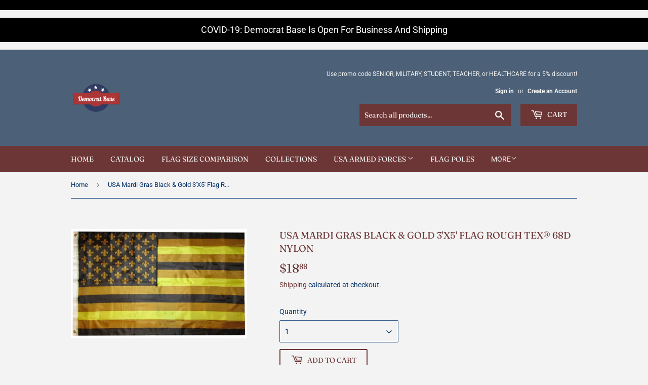

--- FILE ---
content_type: text/html; charset=utf-8
request_url: https://democratbase.com/products/usa-mardi-gras-black-gold-3x5-flag-rough-tex%C2%AE-68d-nylon
body_size: 24130
content:
<!doctype html>
<html class="no-touch no-js">
<head>
  <script>(function(H){H.className=H.className.replace(/\bno-js\b/,'js')})(document.documentElement)</script>
  <!-- Basic page needs ================================================== -->
  <meta charset="utf-8">
  <meta http-equiv="X-UA-Compatible" content="IE=edge,chrome=1">

  
  <link rel="shortcut icon" href="//democratbase.com/cdn/shop/files/711a5eeb-d685-43ca-b87f-ba2c45a6b1e2_200x200_1__auto_x2_2_32x32.png?v=1614305470" type="image/png" />
  

  <!-- Title and description ================================================== -->
  <title>
  USA Mardi Gras Black &amp; Gold 3&#39;X5&#39; Flag Rough Tex® 68D Nylon &ndash; democratbase.com
  </title>

  
    <meta name="description" content="An American Brand Rough Tex ® Flags UV Protected &amp;amp; Waterproof $18.88 Each or $4 Each By The Dozen $3 each for 96">
  

  <!-- Product meta ================================================== -->
  <!-- /snippets/social-meta-tags.liquid -->




<meta property="og:site_name" content="democratbase.com">
<meta property="og:url" content="https://democratbase.com/products/usa-mardi-gras-black-gold-3x5-flag-rough-tex%c2%ae-68d-nylon">
<meta property="og:title" content="USA Mardi Gras Black & Gold 3'X5' Flag Rough Tex® 68D Nylon">
<meta property="og:type" content="product">
<meta property="og:description" content="An American Brand Rough Tex ® Flags UV Protected &amp;amp; Waterproof $18.88 Each or $4 Each By The Dozen $3 each for 96">

  <meta property="og:price:amount" content="18.88">
  <meta property="og:price:currency" content="USD">

<meta property="og:image" content="http://democratbase.com/cdn/shop/products/s-l1600_49_82e91b7d-7f78-4d13-a2a2-ca4839b72577_1200x1200.jpg?v=1612476383">
<meta property="og:image:secure_url" content="https://democratbase.com/cdn/shop/products/s-l1600_49_82e91b7d-7f78-4d13-a2a2-ca4839b72577_1200x1200.jpg?v=1612476383">


<meta name="twitter:card" content="summary_large_image">
<meta name="twitter:title" content="USA Mardi Gras Black & Gold 3'X5' Flag Rough Tex® 68D Nylon">
<meta name="twitter:description" content="An American Brand Rough Tex ® Flags UV Protected &amp;amp; Waterproof $18.88 Each or $4 Each By The Dozen $3 each for 96">


  <!-- Helpers ================================================== -->
  <link rel="canonical" href="https://democratbase.com/products/usa-mardi-gras-black-gold-3x5-flag-rough-tex%c2%ae-68d-nylon">
  <meta name="viewport" content="width=device-width,initial-scale=1">

  <!-- CSS ================================================== -->
  <link href="//democratbase.com/cdn/shop/t/14/assets/theme.scss.css?v=160333998203247251541759259972" rel="stylesheet" type="text/css" media="all" />

  <!-- Header hook for plugins ================================================== -->
  <script>window.performance && window.performance.mark && window.performance.mark('shopify.content_for_header.start');</script><meta name="google-site-verification" content="OcCoh-ik11wbIg0NNMdwYBtD1AGx_-ihKSRPSENy7GM">
<meta id="shopify-digital-wallet" name="shopify-digital-wallet" content="/29749379116/digital_wallets/dialog">
<meta name="shopify-checkout-api-token" content="940ff08438a9495284ccb282e69bb2c3">
<link rel="alternate" type="application/json+oembed" href="https://democratbase.com/products/usa-mardi-gras-black-gold-3x5-flag-rough-tex%c2%ae-68d-nylon.oembed">
<script async="async" src="/checkouts/internal/preloads.js?locale=en-US"></script>
<link rel="preconnect" href="https://shop.app" crossorigin="anonymous">
<script async="async" src="https://shop.app/checkouts/internal/preloads.js?locale=en-US&shop_id=29749379116" crossorigin="anonymous"></script>
<script id="apple-pay-shop-capabilities" type="application/json">{"shopId":29749379116,"countryCode":"US","currencyCode":"USD","merchantCapabilities":["supports3DS"],"merchantId":"gid:\/\/shopify\/Shop\/29749379116","merchantName":"democratbase.com","requiredBillingContactFields":["postalAddress","email","phone"],"requiredShippingContactFields":["postalAddress","email","phone"],"shippingType":"shipping","supportedNetworks":["visa","masterCard","amex","discover","elo","jcb"],"total":{"type":"pending","label":"democratbase.com","amount":"1.00"},"shopifyPaymentsEnabled":true,"supportsSubscriptions":true}</script>
<script id="shopify-features" type="application/json">{"accessToken":"940ff08438a9495284ccb282e69bb2c3","betas":["rich-media-storefront-analytics"],"domain":"democratbase.com","predictiveSearch":true,"shopId":29749379116,"locale":"en"}</script>
<script>var Shopify = Shopify || {};
Shopify.shop = "democratbase-com.myshopify.com";
Shopify.locale = "en";
Shopify.currency = {"active":"USD","rate":"1.0"};
Shopify.country = "US";
Shopify.theme = {"name":"Democratbase RBW Original Theme ","id":119091495092,"schema_name":"Supply","schema_version":"8.9.12","theme_store_id":null,"role":"main"};
Shopify.theme.handle = "null";
Shopify.theme.style = {"id":null,"handle":null};
Shopify.cdnHost = "democratbase.com/cdn";
Shopify.routes = Shopify.routes || {};
Shopify.routes.root = "/";</script>
<script type="module">!function(o){(o.Shopify=o.Shopify||{}).modules=!0}(window);</script>
<script>!function(o){function n(){var o=[];function n(){o.push(Array.prototype.slice.apply(arguments))}return n.q=o,n}var t=o.Shopify=o.Shopify||{};t.loadFeatures=n(),t.autoloadFeatures=n()}(window);</script>
<script>
  window.ShopifyPay = window.ShopifyPay || {};
  window.ShopifyPay.apiHost = "shop.app\/pay";
  window.ShopifyPay.redirectState = null;
</script>
<script id="shop-js-analytics" type="application/json">{"pageType":"product"}</script>
<script defer="defer" async type="module" src="//democratbase.com/cdn/shopifycloud/shop-js/modules/v2/client.init-shop-cart-sync_BT-GjEfc.en.esm.js"></script>
<script defer="defer" async type="module" src="//democratbase.com/cdn/shopifycloud/shop-js/modules/v2/chunk.common_D58fp_Oc.esm.js"></script>
<script defer="defer" async type="module" src="//democratbase.com/cdn/shopifycloud/shop-js/modules/v2/chunk.modal_xMitdFEc.esm.js"></script>
<script type="module">
  await import("//democratbase.com/cdn/shopifycloud/shop-js/modules/v2/client.init-shop-cart-sync_BT-GjEfc.en.esm.js");
await import("//democratbase.com/cdn/shopifycloud/shop-js/modules/v2/chunk.common_D58fp_Oc.esm.js");
await import("//democratbase.com/cdn/shopifycloud/shop-js/modules/v2/chunk.modal_xMitdFEc.esm.js");

  window.Shopify.SignInWithShop?.initShopCartSync?.({"fedCMEnabled":true,"windoidEnabled":true});

</script>
<script>
  window.Shopify = window.Shopify || {};
  if (!window.Shopify.featureAssets) window.Shopify.featureAssets = {};
  window.Shopify.featureAssets['shop-js'] = {"shop-cart-sync":["modules/v2/client.shop-cart-sync_DZOKe7Ll.en.esm.js","modules/v2/chunk.common_D58fp_Oc.esm.js","modules/v2/chunk.modal_xMitdFEc.esm.js"],"init-fed-cm":["modules/v2/client.init-fed-cm_B6oLuCjv.en.esm.js","modules/v2/chunk.common_D58fp_Oc.esm.js","modules/v2/chunk.modal_xMitdFEc.esm.js"],"shop-cash-offers":["modules/v2/client.shop-cash-offers_D2sdYoxE.en.esm.js","modules/v2/chunk.common_D58fp_Oc.esm.js","modules/v2/chunk.modal_xMitdFEc.esm.js"],"shop-login-button":["modules/v2/client.shop-login-button_QeVjl5Y3.en.esm.js","modules/v2/chunk.common_D58fp_Oc.esm.js","modules/v2/chunk.modal_xMitdFEc.esm.js"],"pay-button":["modules/v2/client.pay-button_DXTOsIq6.en.esm.js","modules/v2/chunk.common_D58fp_Oc.esm.js","modules/v2/chunk.modal_xMitdFEc.esm.js"],"shop-button":["modules/v2/client.shop-button_DQZHx9pm.en.esm.js","modules/v2/chunk.common_D58fp_Oc.esm.js","modules/v2/chunk.modal_xMitdFEc.esm.js"],"avatar":["modules/v2/client.avatar_BTnouDA3.en.esm.js"],"init-windoid":["modules/v2/client.init-windoid_CR1B-cfM.en.esm.js","modules/v2/chunk.common_D58fp_Oc.esm.js","modules/v2/chunk.modal_xMitdFEc.esm.js"],"init-shop-for-new-customer-accounts":["modules/v2/client.init-shop-for-new-customer-accounts_C_vY_xzh.en.esm.js","modules/v2/client.shop-login-button_QeVjl5Y3.en.esm.js","modules/v2/chunk.common_D58fp_Oc.esm.js","modules/v2/chunk.modal_xMitdFEc.esm.js"],"init-shop-email-lookup-coordinator":["modules/v2/client.init-shop-email-lookup-coordinator_BI7n9ZSv.en.esm.js","modules/v2/chunk.common_D58fp_Oc.esm.js","modules/v2/chunk.modal_xMitdFEc.esm.js"],"init-shop-cart-sync":["modules/v2/client.init-shop-cart-sync_BT-GjEfc.en.esm.js","modules/v2/chunk.common_D58fp_Oc.esm.js","modules/v2/chunk.modal_xMitdFEc.esm.js"],"shop-toast-manager":["modules/v2/client.shop-toast-manager_DiYdP3xc.en.esm.js","modules/v2/chunk.common_D58fp_Oc.esm.js","modules/v2/chunk.modal_xMitdFEc.esm.js"],"init-customer-accounts":["modules/v2/client.init-customer-accounts_D9ZNqS-Q.en.esm.js","modules/v2/client.shop-login-button_QeVjl5Y3.en.esm.js","modules/v2/chunk.common_D58fp_Oc.esm.js","modules/v2/chunk.modal_xMitdFEc.esm.js"],"init-customer-accounts-sign-up":["modules/v2/client.init-customer-accounts-sign-up_iGw4briv.en.esm.js","modules/v2/client.shop-login-button_QeVjl5Y3.en.esm.js","modules/v2/chunk.common_D58fp_Oc.esm.js","modules/v2/chunk.modal_xMitdFEc.esm.js"],"shop-follow-button":["modules/v2/client.shop-follow-button_CqMgW2wH.en.esm.js","modules/v2/chunk.common_D58fp_Oc.esm.js","modules/v2/chunk.modal_xMitdFEc.esm.js"],"checkout-modal":["modules/v2/client.checkout-modal_xHeaAweL.en.esm.js","modules/v2/chunk.common_D58fp_Oc.esm.js","modules/v2/chunk.modal_xMitdFEc.esm.js"],"shop-login":["modules/v2/client.shop-login_D91U-Q7h.en.esm.js","modules/v2/chunk.common_D58fp_Oc.esm.js","modules/v2/chunk.modal_xMitdFEc.esm.js"],"lead-capture":["modules/v2/client.lead-capture_BJmE1dJe.en.esm.js","modules/v2/chunk.common_D58fp_Oc.esm.js","modules/v2/chunk.modal_xMitdFEc.esm.js"],"payment-terms":["modules/v2/client.payment-terms_Ci9AEqFq.en.esm.js","modules/v2/chunk.common_D58fp_Oc.esm.js","modules/v2/chunk.modal_xMitdFEc.esm.js"]};
</script>
<script id="__st">var __st={"a":29749379116,"offset":-18000,"reqid":"95a1cad5-b5d2-43f9-b326-468174a03a14-1769112411","pageurl":"democratbase.com\/products\/usa-mardi-gras-black-gold-3x5-flag-rough-tex%C2%AE-68d-nylon","u":"a6c397f0e66c","p":"product","rtyp":"product","rid":6106516783284};</script>
<script>window.ShopifyPaypalV4VisibilityTracking = true;</script>
<script id="captcha-bootstrap">!function(){'use strict';const t='contact',e='account',n='new_comment',o=[[t,t],['blogs',n],['comments',n],[t,'customer']],c=[[e,'customer_login'],[e,'guest_login'],[e,'recover_customer_password'],[e,'create_customer']],r=t=>t.map((([t,e])=>`form[action*='/${t}']:not([data-nocaptcha='true']) input[name='form_type'][value='${e}']`)).join(','),a=t=>()=>t?[...document.querySelectorAll(t)].map((t=>t.form)):[];function s(){const t=[...o],e=r(t);return a(e)}const i='password',u='form_key',d=['recaptcha-v3-token','g-recaptcha-response','h-captcha-response',i],f=()=>{try{return window.sessionStorage}catch{return}},m='__shopify_v',_=t=>t.elements[u];function p(t,e,n=!1){try{const o=window.sessionStorage,c=JSON.parse(o.getItem(e)),{data:r}=function(t){const{data:e,action:n}=t;return t[m]||n?{data:e,action:n}:{data:t,action:n}}(c);for(const[e,n]of Object.entries(r))t.elements[e]&&(t.elements[e].value=n);n&&o.removeItem(e)}catch(o){console.error('form repopulation failed',{error:o})}}const l='form_type',E='cptcha';function T(t){t.dataset[E]=!0}const w=window,h=w.document,L='Shopify',v='ce_forms',y='captcha';let A=!1;((t,e)=>{const n=(g='f06e6c50-85a8-45c8-87d0-21a2b65856fe',I='https://cdn.shopify.com/shopifycloud/storefront-forms-hcaptcha/ce_storefront_forms_captcha_hcaptcha.v1.5.2.iife.js',D={infoText:'Protected by hCaptcha',privacyText:'Privacy',termsText:'Terms'},(t,e,n)=>{const o=w[L][v],c=o.bindForm;if(c)return c(t,g,e,D).then(n);var r;o.q.push([[t,g,e,D],n]),r=I,A||(h.body.append(Object.assign(h.createElement('script'),{id:'captcha-provider',async:!0,src:r})),A=!0)});var g,I,D;w[L]=w[L]||{},w[L][v]=w[L][v]||{},w[L][v].q=[],w[L][y]=w[L][y]||{},w[L][y].protect=function(t,e){n(t,void 0,e),T(t)},Object.freeze(w[L][y]),function(t,e,n,w,h,L){const[v,y,A,g]=function(t,e,n){const i=e?o:[],u=t?c:[],d=[...i,...u],f=r(d),m=r(i),_=r(d.filter((([t,e])=>n.includes(e))));return[a(f),a(m),a(_),s()]}(w,h,L),I=t=>{const e=t.target;return e instanceof HTMLFormElement?e:e&&e.form},D=t=>v().includes(t);t.addEventListener('submit',(t=>{const e=I(t);if(!e)return;const n=D(e)&&!e.dataset.hcaptchaBound&&!e.dataset.recaptchaBound,o=_(e),c=g().includes(e)&&(!o||!o.value);(n||c)&&t.preventDefault(),c&&!n&&(function(t){try{if(!f())return;!function(t){const e=f();if(!e)return;const n=_(t);if(!n)return;const o=n.value;o&&e.removeItem(o)}(t);const e=Array.from(Array(32),(()=>Math.random().toString(36)[2])).join('');!function(t,e){_(t)||t.append(Object.assign(document.createElement('input'),{type:'hidden',name:u})),t.elements[u].value=e}(t,e),function(t,e){const n=f();if(!n)return;const o=[...t.querySelectorAll(`input[type='${i}']`)].map((({name:t})=>t)),c=[...d,...o],r={};for(const[a,s]of new FormData(t).entries())c.includes(a)||(r[a]=s);n.setItem(e,JSON.stringify({[m]:1,action:t.action,data:r}))}(t,e)}catch(e){console.error('failed to persist form',e)}}(e),e.submit())}));const S=(t,e)=>{t&&!t.dataset[E]&&(n(t,e.some((e=>e===t))),T(t))};for(const o of['focusin','change'])t.addEventListener(o,(t=>{const e=I(t);D(e)&&S(e,y())}));const B=e.get('form_key'),M=e.get(l),P=B&&M;t.addEventListener('DOMContentLoaded',(()=>{const t=y();if(P)for(const e of t)e.elements[l].value===M&&p(e,B);[...new Set([...A(),...v().filter((t=>'true'===t.dataset.shopifyCaptcha))])].forEach((e=>S(e,t)))}))}(h,new URLSearchParams(w.location.search),n,t,e,['guest_login'])})(!0,!0)}();</script>
<script integrity="sha256-4kQ18oKyAcykRKYeNunJcIwy7WH5gtpwJnB7kiuLZ1E=" data-source-attribution="shopify.loadfeatures" defer="defer" src="//democratbase.com/cdn/shopifycloud/storefront/assets/storefront/load_feature-a0a9edcb.js" crossorigin="anonymous"></script>
<script crossorigin="anonymous" defer="defer" src="//democratbase.com/cdn/shopifycloud/storefront/assets/shopify_pay/storefront-65b4c6d7.js?v=20250812"></script>
<script data-source-attribution="shopify.dynamic_checkout.dynamic.init">var Shopify=Shopify||{};Shopify.PaymentButton=Shopify.PaymentButton||{isStorefrontPortableWallets:!0,init:function(){window.Shopify.PaymentButton.init=function(){};var t=document.createElement("script");t.src="https://democratbase.com/cdn/shopifycloud/portable-wallets/latest/portable-wallets.en.js",t.type="module",document.head.appendChild(t)}};
</script>
<script data-source-attribution="shopify.dynamic_checkout.buyer_consent">
  function portableWalletsHideBuyerConsent(e){var t=document.getElementById("shopify-buyer-consent"),n=document.getElementById("shopify-subscription-policy-button");t&&n&&(t.classList.add("hidden"),t.setAttribute("aria-hidden","true"),n.removeEventListener("click",e))}function portableWalletsShowBuyerConsent(e){var t=document.getElementById("shopify-buyer-consent"),n=document.getElementById("shopify-subscription-policy-button");t&&n&&(t.classList.remove("hidden"),t.removeAttribute("aria-hidden"),n.addEventListener("click",e))}window.Shopify?.PaymentButton&&(window.Shopify.PaymentButton.hideBuyerConsent=portableWalletsHideBuyerConsent,window.Shopify.PaymentButton.showBuyerConsent=portableWalletsShowBuyerConsent);
</script>
<script>
  function portableWalletsCleanup(e){e&&e.src&&console.error("Failed to load portable wallets script "+e.src);var t=document.querySelectorAll("shopify-accelerated-checkout .shopify-payment-button__skeleton, shopify-accelerated-checkout-cart .wallet-cart-button__skeleton"),e=document.getElementById("shopify-buyer-consent");for(let e=0;e<t.length;e++)t[e].remove();e&&e.remove()}function portableWalletsNotLoadedAsModule(e){e instanceof ErrorEvent&&"string"==typeof e.message&&e.message.includes("import.meta")&&"string"==typeof e.filename&&e.filename.includes("portable-wallets")&&(window.removeEventListener("error",portableWalletsNotLoadedAsModule),window.Shopify.PaymentButton.failedToLoad=e,"loading"===document.readyState?document.addEventListener("DOMContentLoaded",window.Shopify.PaymentButton.init):window.Shopify.PaymentButton.init())}window.addEventListener("error",portableWalletsNotLoadedAsModule);
</script>

<script type="module" src="https://democratbase.com/cdn/shopifycloud/portable-wallets/latest/portable-wallets.en.js" onError="portableWalletsCleanup(this)" crossorigin="anonymous"></script>
<script nomodule>
  document.addEventListener("DOMContentLoaded", portableWalletsCleanup);
</script>

<script id='scb4127' type='text/javascript' async='' src='https://democratbase.com/cdn/shopifycloud/privacy-banner/storefront-banner.js'></script><link id="shopify-accelerated-checkout-styles" rel="stylesheet" media="screen" href="https://democratbase.com/cdn/shopifycloud/portable-wallets/latest/accelerated-checkout-backwards-compat.css" crossorigin="anonymous">
<style id="shopify-accelerated-checkout-cart">
        #shopify-buyer-consent {
  margin-top: 1em;
  display: inline-block;
  width: 100%;
}

#shopify-buyer-consent.hidden {
  display: none;
}

#shopify-subscription-policy-button {
  background: none;
  border: none;
  padding: 0;
  text-decoration: underline;
  font-size: inherit;
  cursor: pointer;
}

#shopify-subscription-policy-button::before {
  box-shadow: none;
}

      </style>

<script>window.performance && window.performance.mark && window.performance.mark('shopify.content_for_header.end');</script>

  
  

  <script src="//democratbase.com/cdn/shop/t/14/assets/jquery-2.2.3.min.js?v=58211863146907186831613519324" type="text/javascript"></script>

  <script src="//democratbase.com/cdn/shop/t/14/assets/lazysizes.min.js?v=8147953233334221341613519325" async="async"></script>
  <script src="//democratbase.com/cdn/shop/t/14/assets/vendor.js?v=106177282645720727331613519327" defer="defer"></script>
  <script src="//democratbase.com/cdn/shop/t/14/assets/theme.js?v=28189871651404536171613519338" defer="defer"></script>


 

<script>window.__pagefly_analytics_settings__ = {"acceptTracking":false};</script>
 <link href="https://monorail-edge.shopifysvc.com" rel="dns-prefetch">
<script>(function(){if ("sendBeacon" in navigator && "performance" in window) {try {var session_token_from_headers = performance.getEntriesByType('navigation')[0].serverTiming.find(x => x.name == '_s').description;} catch {var session_token_from_headers = undefined;}var session_cookie_matches = document.cookie.match(/_shopify_s=([^;]*)/);var session_token_from_cookie = session_cookie_matches && session_cookie_matches.length === 2 ? session_cookie_matches[1] : "";var session_token = session_token_from_headers || session_token_from_cookie || "";function handle_abandonment_event(e) {var entries = performance.getEntries().filter(function(entry) {return /monorail-edge.shopifysvc.com/.test(entry.name);});if (!window.abandonment_tracked && entries.length === 0) {window.abandonment_tracked = true;var currentMs = Date.now();var navigation_start = performance.timing.navigationStart;var payload = {shop_id: 29749379116,url: window.location.href,navigation_start,duration: currentMs - navigation_start,session_token,page_type: "product"};window.navigator.sendBeacon("https://monorail-edge.shopifysvc.com/v1/produce", JSON.stringify({schema_id: "online_store_buyer_site_abandonment/1.1",payload: payload,metadata: {event_created_at_ms: currentMs,event_sent_at_ms: currentMs}}));}}window.addEventListener('pagehide', handle_abandonment_event);}}());</script>
<script id="web-pixels-manager-setup">(function e(e,d,r,n,o){if(void 0===o&&(o={}),!Boolean(null===(a=null===(i=window.Shopify)||void 0===i?void 0:i.analytics)||void 0===a?void 0:a.replayQueue)){var i,a;window.Shopify=window.Shopify||{};var t=window.Shopify;t.analytics=t.analytics||{};var s=t.analytics;s.replayQueue=[],s.publish=function(e,d,r){return s.replayQueue.push([e,d,r]),!0};try{self.performance.mark("wpm:start")}catch(e){}var l=function(){var e={modern:/Edge?\/(1{2}[4-9]|1[2-9]\d|[2-9]\d{2}|\d{4,})\.\d+(\.\d+|)|Firefox\/(1{2}[4-9]|1[2-9]\d|[2-9]\d{2}|\d{4,})\.\d+(\.\d+|)|Chrom(ium|e)\/(9{2}|\d{3,})\.\d+(\.\d+|)|(Maci|X1{2}).+ Version\/(15\.\d+|(1[6-9]|[2-9]\d|\d{3,})\.\d+)([,.]\d+|)( \(\w+\)|)( Mobile\/\w+|) Safari\/|Chrome.+OPR\/(9{2}|\d{3,})\.\d+\.\d+|(CPU[ +]OS|iPhone[ +]OS|CPU[ +]iPhone|CPU IPhone OS|CPU iPad OS)[ +]+(15[._]\d+|(1[6-9]|[2-9]\d|\d{3,})[._]\d+)([._]\d+|)|Android:?[ /-](13[3-9]|1[4-9]\d|[2-9]\d{2}|\d{4,})(\.\d+|)(\.\d+|)|Android.+Firefox\/(13[5-9]|1[4-9]\d|[2-9]\d{2}|\d{4,})\.\d+(\.\d+|)|Android.+Chrom(ium|e)\/(13[3-9]|1[4-9]\d|[2-9]\d{2}|\d{4,})\.\d+(\.\d+|)|SamsungBrowser\/([2-9]\d|\d{3,})\.\d+/,legacy:/Edge?\/(1[6-9]|[2-9]\d|\d{3,})\.\d+(\.\d+|)|Firefox\/(5[4-9]|[6-9]\d|\d{3,})\.\d+(\.\d+|)|Chrom(ium|e)\/(5[1-9]|[6-9]\d|\d{3,})\.\d+(\.\d+|)([\d.]+$|.*Safari\/(?![\d.]+ Edge\/[\d.]+$))|(Maci|X1{2}).+ Version\/(10\.\d+|(1[1-9]|[2-9]\d|\d{3,})\.\d+)([,.]\d+|)( \(\w+\)|)( Mobile\/\w+|) Safari\/|Chrome.+OPR\/(3[89]|[4-9]\d|\d{3,})\.\d+\.\d+|(CPU[ +]OS|iPhone[ +]OS|CPU[ +]iPhone|CPU IPhone OS|CPU iPad OS)[ +]+(10[._]\d+|(1[1-9]|[2-9]\d|\d{3,})[._]\d+)([._]\d+|)|Android:?[ /-](13[3-9]|1[4-9]\d|[2-9]\d{2}|\d{4,})(\.\d+|)(\.\d+|)|Mobile Safari.+OPR\/([89]\d|\d{3,})\.\d+\.\d+|Android.+Firefox\/(13[5-9]|1[4-9]\d|[2-9]\d{2}|\d{4,})\.\d+(\.\d+|)|Android.+Chrom(ium|e)\/(13[3-9]|1[4-9]\d|[2-9]\d{2}|\d{4,})\.\d+(\.\d+|)|Android.+(UC? ?Browser|UCWEB|U3)[ /]?(15\.([5-9]|\d{2,})|(1[6-9]|[2-9]\d|\d{3,})\.\d+)\.\d+|SamsungBrowser\/(5\.\d+|([6-9]|\d{2,})\.\d+)|Android.+MQ{2}Browser\/(14(\.(9|\d{2,})|)|(1[5-9]|[2-9]\d|\d{3,})(\.\d+|))(\.\d+|)|K[Aa][Ii]OS\/(3\.\d+|([4-9]|\d{2,})\.\d+)(\.\d+|)/},d=e.modern,r=e.legacy,n=navigator.userAgent;return n.match(d)?"modern":n.match(r)?"legacy":"unknown"}(),u="modern"===l?"modern":"legacy",c=(null!=n?n:{modern:"",legacy:""})[u],f=function(e){return[e.baseUrl,"/wpm","/b",e.hashVersion,"modern"===e.buildTarget?"m":"l",".js"].join("")}({baseUrl:d,hashVersion:r,buildTarget:u}),m=function(e){var d=e.version,r=e.bundleTarget,n=e.surface,o=e.pageUrl,i=e.monorailEndpoint;return{emit:function(e){var a=e.status,t=e.errorMsg,s=(new Date).getTime(),l=JSON.stringify({metadata:{event_sent_at_ms:s},events:[{schema_id:"web_pixels_manager_load/3.1",payload:{version:d,bundle_target:r,page_url:o,status:a,surface:n,error_msg:t},metadata:{event_created_at_ms:s}}]});if(!i)return console&&console.warn&&console.warn("[Web Pixels Manager] No Monorail endpoint provided, skipping logging."),!1;try{return self.navigator.sendBeacon.bind(self.navigator)(i,l)}catch(e){}var u=new XMLHttpRequest;try{return u.open("POST",i,!0),u.setRequestHeader("Content-Type","text/plain"),u.send(l),!0}catch(e){return console&&console.warn&&console.warn("[Web Pixels Manager] Got an unhandled error while logging to Monorail."),!1}}}}({version:r,bundleTarget:l,surface:e.surface,pageUrl:self.location.href,monorailEndpoint:e.monorailEndpoint});try{o.browserTarget=l,function(e){var d=e.src,r=e.async,n=void 0===r||r,o=e.onload,i=e.onerror,a=e.sri,t=e.scriptDataAttributes,s=void 0===t?{}:t,l=document.createElement("script"),u=document.querySelector("head"),c=document.querySelector("body");if(l.async=n,l.src=d,a&&(l.integrity=a,l.crossOrigin="anonymous"),s)for(var f in s)if(Object.prototype.hasOwnProperty.call(s,f))try{l.dataset[f]=s[f]}catch(e){}if(o&&l.addEventListener("load",o),i&&l.addEventListener("error",i),u)u.appendChild(l);else{if(!c)throw new Error("Did not find a head or body element to append the script");c.appendChild(l)}}({src:f,async:!0,onload:function(){if(!function(){var e,d;return Boolean(null===(d=null===(e=window.Shopify)||void 0===e?void 0:e.analytics)||void 0===d?void 0:d.initialized)}()){var d=window.webPixelsManager.init(e)||void 0;if(d){var r=window.Shopify.analytics;r.replayQueue.forEach((function(e){var r=e[0],n=e[1],o=e[2];d.publishCustomEvent(r,n,o)})),r.replayQueue=[],r.publish=d.publishCustomEvent,r.visitor=d.visitor,r.initialized=!0}}},onerror:function(){return m.emit({status:"failed",errorMsg:"".concat(f," has failed to load")})},sri:function(e){var d=/^sha384-[A-Za-z0-9+/=]+$/;return"string"==typeof e&&d.test(e)}(c)?c:"",scriptDataAttributes:o}),m.emit({status:"loading"})}catch(e){m.emit({status:"failed",errorMsg:(null==e?void 0:e.message)||"Unknown error"})}}})({shopId: 29749379116,storefrontBaseUrl: "https://democratbase.com",extensionsBaseUrl: "https://extensions.shopifycdn.com/cdn/shopifycloud/web-pixels-manager",monorailEndpoint: "https://monorail-edge.shopifysvc.com/unstable/produce_batch",surface: "storefront-renderer",enabledBetaFlags: ["2dca8a86"],webPixelsConfigList: [{"id":"550469861","configuration":"{\"config\":\"{\\\"pixel_id\\\":\\\"AW-412699751\\\",\\\"target_country\\\":\\\"US\\\",\\\"gtag_events\\\":[{\\\"type\\\":\\\"page_view\\\",\\\"action_label\\\":\\\"AW-412699751\\\/WZdFCOPQ1fcBEOeY5cQB\\\"},{\\\"type\\\":\\\"purchase\\\",\\\"action_label\\\":\\\"AW-412699751\\\/Yp_DCObQ1fcBEOeY5cQB\\\"},{\\\"type\\\":\\\"view_item\\\",\\\"action_label\\\":\\\"AW-412699751\\\/6dlJCOnQ1fcBEOeY5cQB\\\"},{\\\"type\\\":\\\"add_to_cart\\\",\\\"action_label\\\":\\\"AW-412699751\\\/ZsLwCOzQ1fcBEOeY5cQB\\\"},{\\\"type\\\":\\\"begin_checkout\\\",\\\"action_label\\\":\\\"AW-412699751\\\/BLvfCO_Q1fcBEOeY5cQB\\\"},{\\\"type\\\":\\\"search\\\",\\\"action_label\\\":\\\"AW-412699751\\\/iEnyCPLQ1fcBEOeY5cQB\\\"},{\\\"type\\\":\\\"add_payment_info\\\",\\\"action_label\\\":\\\"AW-412699751\\\/qZqRCPXQ1fcBEOeY5cQB\\\"}],\\\"enable_monitoring_mode\\\":false}\"}","eventPayloadVersion":"v1","runtimeContext":"OPEN","scriptVersion":"b2a88bafab3e21179ed38636efcd8a93","type":"APP","apiClientId":1780363,"privacyPurposes":[],"dataSharingAdjustments":{"protectedCustomerApprovalScopes":["read_customer_address","read_customer_email","read_customer_name","read_customer_personal_data","read_customer_phone"]}},{"id":"123896037","configuration":"{\"pixel_id\":\"336548851027285\",\"pixel_type\":\"facebook_pixel\",\"metaapp_system_user_token\":\"-\"}","eventPayloadVersion":"v1","runtimeContext":"OPEN","scriptVersion":"ca16bc87fe92b6042fbaa3acc2fbdaa6","type":"APP","apiClientId":2329312,"privacyPurposes":["ANALYTICS","MARKETING","SALE_OF_DATA"],"dataSharingAdjustments":{"protectedCustomerApprovalScopes":["read_customer_address","read_customer_email","read_customer_name","read_customer_personal_data","read_customer_phone"]}},{"id":"56000741","eventPayloadVersion":"v1","runtimeContext":"LAX","scriptVersion":"1","type":"CUSTOM","privacyPurposes":["MARKETING"],"name":"Meta pixel (migrated)"},{"id":"62718181","eventPayloadVersion":"v1","runtimeContext":"LAX","scriptVersion":"1","type":"CUSTOM","privacyPurposes":["ANALYTICS"],"name":"Google Analytics tag (migrated)"},{"id":"shopify-app-pixel","configuration":"{}","eventPayloadVersion":"v1","runtimeContext":"STRICT","scriptVersion":"0450","apiClientId":"shopify-pixel","type":"APP","privacyPurposes":["ANALYTICS","MARKETING"]},{"id":"shopify-custom-pixel","eventPayloadVersion":"v1","runtimeContext":"LAX","scriptVersion":"0450","apiClientId":"shopify-pixel","type":"CUSTOM","privacyPurposes":["ANALYTICS","MARKETING"]}],isMerchantRequest: false,initData: {"shop":{"name":"democratbase.com","paymentSettings":{"currencyCode":"USD"},"myshopifyDomain":"democratbase-com.myshopify.com","countryCode":"US","storefrontUrl":"https:\/\/democratbase.com"},"customer":null,"cart":null,"checkout":null,"productVariants":[{"price":{"amount":18.88,"currencyCode":"USD"},"product":{"title":"USA Mardi Gras Black \u0026 Gold 3'X5' Flag Rough Tex® 68D Nylon","vendor":"Ruffin Flag Wholesale","id":"6106516783284","untranslatedTitle":"USA Mardi Gras Black \u0026 Gold 3'X5' Flag Rough Tex® 68D Nylon","url":"\/products\/usa-mardi-gras-black-gold-3x5-flag-rough-tex%C2%AE-68d-nylon","type":""},"id":"37654318121140","image":{"src":"\/\/democratbase.com\/cdn\/shop\/products\/s-l1600_49_82e91b7d-7f78-4d13-a2a2-ca4839b72577.jpg?v=1612476383"},"sku":"893597","title":"1","untranslatedTitle":"1"},{"price":{"amount":48.0,"currencyCode":"USD"},"product":{"title":"USA Mardi Gras Black \u0026 Gold 3'X5' Flag Rough Tex® 68D Nylon","vendor":"Ruffin Flag Wholesale","id":"6106516783284","untranslatedTitle":"USA Mardi Gras Black \u0026 Gold 3'X5' Flag Rough Tex® 68D Nylon","url":"\/products\/usa-mardi-gras-black-gold-3x5-flag-rough-tex%C2%AE-68d-nylon","type":""},"id":"37654318153908","image":{"src":"\/\/democratbase.com\/cdn\/shop\/products\/s-l1600_49_82e91b7d-7f78-4d13-a2a2-ca4839b72577.jpg?v=1612476383"},"sku":null,"title":"12","untranslatedTitle":"12"},{"price":{"amount":144.0,"currencyCode":"USD"},"product":{"title":"USA Mardi Gras Black \u0026 Gold 3'X5' Flag Rough Tex® 68D Nylon","vendor":"Ruffin Flag Wholesale","id":"6106516783284","untranslatedTitle":"USA Mardi Gras Black \u0026 Gold 3'X5' Flag Rough Tex® 68D Nylon","url":"\/products\/usa-mardi-gras-black-gold-3x5-flag-rough-tex%C2%AE-68d-nylon","type":""},"id":"38053923815604","image":{"src":"\/\/democratbase.com\/cdn\/shop\/products\/s-l1600_49_82e91b7d-7f78-4d13-a2a2-ca4839b72577.jpg?v=1612476383"},"sku":null,"title":"48","untranslatedTitle":"48"},{"price":{"amount":288.0,"currencyCode":"USD"},"product":{"title":"USA Mardi Gras Black \u0026 Gold 3'X5' Flag Rough Tex® 68D Nylon","vendor":"Ruffin Flag Wholesale","id":"6106516783284","untranslatedTitle":"USA Mardi Gras Black \u0026 Gold 3'X5' Flag Rough Tex® 68D Nylon","url":"\/products\/usa-mardi-gras-black-gold-3x5-flag-rough-tex%C2%AE-68d-nylon","type":""},"id":"37654318219444","image":{"src":"\/\/democratbase.com\/cdn\/shop\/products\/s-l1600_49_82e91b7d-7f78-4d13-a2a2-ca4839b72577.jpg?v=1612476383"},"sku":null,"title":"96","untranslatedTitle":"96"}],"purchasingCompany":null},},"https://democratbase.com/cdn","fcfee988w5aeb613cpc8e4bc33m6693e112",{"modern":"","legacy":""},{"shopId":"29749379116","storefrontBaseUrl":"https:\/\/democratbase.com","extensionBaseUrl":"https:\/\/extensions.shopifycdn.com\/cdn\/shopifycloud\/web-pixels-manager","surface":"storefront-renderer","enabledBetaFlags":"[\"2dca8a86\"]","isMerchantRequest":"false","hashVersion":"fcfee988w5aeb613cpc8e4bc33m6693e112","publish":"custom","events":"[[\"page_viewed\",{}],[\"product_viewed\",{\"productVariant\":{\"price\":{\"amount\":18.88,\"currencyCode\":\"USD\"},\"product\":{\"title\":\"USA Mardi Gras Black \u0026 Gold 3'X5' Flag Rough Tex® 68D Nylon\",\"vendor\":\"Ruffin Flag Wholesale\",\"id\":\"6106516783284\",\"untranslatedTitle\":\"USA Mardi Gras Black \u0026 Gold 3'X5' Flag Rough Tex® 68D Nylon\",\"url\":\"\/products\/usa-mardi-gras-black-gold-3x5-flag-rough-tex%C2%AE-68d-nylon\",\"type\":\"\"},\"id\":\"37654318121140\",\"image\":{\"src\":\"\/\/democratbase.com\/cdn\/shop\/products\/s-l1600_49_82e91b7d-7f78-4d13-a2a2-ca4839b72577.jpg?v=1612476383\"},\"sku\":\"893597\",\"title\":\"1\",\"untranslatedTitle\":\"1\"}}]]"});</script><script>
  window.ShopifyAnalytics = window.ShopifyAnalytics || {};
  window.ShopifyAnalytics.meta = window.ShopifyAnalytics.meta || {};
  window.ShopifyAnalytics.meta.currency = 'USD';
  var meta = {"product":{"id":6106516783284,"gid":"gid:\/\/shopify\/Product\/6106516783284","vendor":"Ruffin Flag Wholesale","type":"","handle":"usa-mardi-gras-black-gold-3x5-flag-rough-tex®-68d-nylon","variants":[{"id":37654318121140,"price":1888,"name":"USA Mardi Gras Black \u0026 Gold 3'X5' Flag Rough Tex® 68D Nylon - 1","public_title":"1","sku":"893597"},{"id":37654318153908,"price":4800,"name":"USA Mardi Gras Black \u0026 Gold 3'X5' Flag Rough Tex® 68D Nylon - 12","public_title":"12","sku":null},{"id":38053923815604,"price":14400,"name":"USA Mardi Gras Black \u0026 Gold 3'X5' Flag Rough Tex® 68D Nylon - 48","public_title":"48","sku":null},{"id":37654318219444,"price":28800,"name":"USA Mardi Gras Black \u0026 Gold 3'X5' Flag Rough Tex® 68D Nylon - 96","public_title":"96","sku":null}],"remote":false},"page":{"pageType":"product","resourceType":"product","resourceId":6106516783284,"requestId":"95a1cad5-b5d2-43f9-b326-468174a03a14-1769112411"}};
  for (var attr in meta) {
    window.ShopifyAnalytics.meta[attr] = meta[attr];
  }
</script>
<script class="analytics">
  (function () {
    var customDocumentWrite = function(content) {
      var jquery = null;

      if (window.jQuery) {
        jquery = window.jQuery;
      } else if (window.Checkout && window.Checkout.$) {
        jquery = window.Checkout.$;
      }

      if (jquery) {
        jquery('body').append(content);
      }
    };

    var hasLoggedConversion = function(token) {
      if (token) {
        return document.cookie.indexOf('loggedConversion=' + token) !== -1;
      }
      return false;
    }

    var setCookieIfConversion = function(token) {
      if (token) {
        var twoMonthsFromNow = new Date(Date.now());
        twoMonthsFromNow.setMonth(twoMonthsFromNow.getMonth() + 2);

        document.cookie = 'loggedConversion=' + token + '; expires=' + twoMonthsFromNow;
      }
    }

    var trekkie = window.ShopifyAnalytics.lib = window.trekkie = window.trekkie || [];
    if (trekkie.integrations) {
      return;
    }
    trekkie.methods = [
      'identify',
      'page',
      'ready',
      'track',
      'trackForm',
      'trackLink'
    ];
    trekkie.factory = function(method) {
      return function() {
        var args = Array.prototype.slice.call(arguments);
        args.unshift(method);
        trekkie.push(args);
        return trekkie;
      };
    };
    for (var i = 0; i < trekkie.methods.length; i++) {
      var key = trekkie.methods[i];
      trekkie[key] = trekkie.factory(key);
    }
    trekkie.load = function(config) {
      trekkie.config = config || {};
      trekkie.config.initialDocumentCookie = document.cookie;
      var first = document.getElementsByTagName('script')[0];
      var script = document.createElement('script');
      script.type = 'text/javascript';
      script.onerror = function(e) {
        var scriptFallback = document.createElement('script');
        scriptFallback.type = 'text/javascript';
        scriptFallback.onerror = function(error) {
                var Monorail = {
      produce: function produce(monorailDomain, schemaId, payload) {
        var currentMs = new Date().getTime();
        var event = {
          schema_id: schemaId,
          payload: payload,
          metadata: {
            event_created_at_ms: currentMs,
            event_sent_at_ms: currentMs
          }
        };
        return Monorail.sendRequest("https://" + monorailDomain + "/v1/produce", JSON.stringify(event));
      },
      sendRequest: function sendRequest(endpointUrl, payload) {
        // Try the sendBeacon API
        if (window && window.navigator && typeof window.navigator.sendBeacon === 'function' && typeof window.Blob === 'function' && !Monorail.isIos12()) {
          var blobData = new window.Blob([payload], {
            type: 'text/plain'
          });

          if (window.navigator.sendBeacon(endpointUrl, blobData)) {
            return true;
          } // sendBeacon was not successful

        } // XHR beacon

        var xhr = new XMLHttpRequest();

        try {
          xhr.open('POST', endpointUrl);
          xhr.setRequestHeader('Content-Type', 'text/plain');
          xhr.send(payload);
        } catch (e) {
          console.log(e);
        }

        return false;
      },
      isIos12: function isIos12() {
        return window.navigator.userAgent.lastIndexOf('iPhone; CPU iPhone OS 12_') !== -1 || window.navigator.userAgent.lastIndexOf('iPad; CPU OS 12_') !== -1;
      }
    };
    Monorail.produce('monorail-edge.shopifysvc.com',
      'trekkie_storefront_load_errors/1.1',
      {shop_id: 29749379116,
      theme_id: 119091495092,
      app_name: "storefront",
      context_url: window.location.href,
      source_url: "//democratbase.com/cdn/s/trekkie.storefront.46a754ac07d08c656eb845cfbf513dd9a18d4ced.min.js"});

        };
        scriptFallback.async = true;
        scriptFallback.src = '//democratbase.com/cdn/s/trekkie.storefront.46a754ac07d08c656eb845cfbf513dd9a18d4ced.min.js';
        first.parentNode.insertBefore(scriptFallback, first);
      };
      script.async = true;
      script.src = '//democratbase.com/cdn/s/trekkie.storefront.46a754ac07d08c656eb845cfbf513dd9a18d4ced.min.js';
      first.parentNode.insertBefore(script, first);
    };
    trekkie.load(
      {"Trekkie":{"appName":"storefront","development":false,"defaultAttributes":{"shopId":29749379116,"isMerchantRequest":null,"themeId":119091495092,"themeCityHash":"11307204190295343357","contentLanguage":"en","currency":"USD","eventMetadataId":"b566e097-a238-412b-b6f2-a9ce6e34dcac"},"isServerSideCookieWritingEnabled":true,"monorailRegion":"shop_domain","enabledBetaFlags":["65f19447"]},"Session Attribution":{},"S2S":{"facebookCapiEnabled":false,"source":"trekkie-storefront-renderer","apiClientId":580111}}
    );

    var loaded = false;
    trekkie.ready(function() {
      if (loaded) return;
      loaded = true;

      window.ShopifyAnalytics.lib = window.trekkie;

      var originalDocumentWrite = document.write;
      document.write = customDocumentWrite;
      try { window.ShopifyAnalytics.merchantGoogleAnalytics.call(this); } catch(error) {};
      document.write = originalDocumentWrite;

      window.ShopifyAnalytics.lib.page(null,{"pageType":"product","resourceType":"product","resourceId":6106516783284,"requestId":"95a1cad5-b5d2-43f9-b326-468174a03a14-1769112411","shopifyEmitted":true});

      var match = window.location.pathname.match(/checkouts\/(.+)\/(thank_you|post_purchase)/)
      var token = match? match[1]: undefined;
      if (!hasLoggedConversion(token)) {
        setCookieIfConversion(token);
        window.ShopifyAnalytics.lib.track("Viewed Product",{"currency":"USD","variantId":37654318121140,"productId":6106516783284,"productGid":"gid:\/\/shopify\/Product\/6106516783284","name":"USA Mardi Gras Black \u0026 Gold 3'X5' Flag Rough Tex® 68D Nylon - 1","price":"18.88","sku":"893597","brand":"Ruffin Flag Wholesale","variant":"1","category":"","nonInteraction":true,"remote":false},undefined,undefined,{"shopifyEmitted":true});
      window.ShopifyAnalytics.lib.track("monorail:\/\/trekkie_storefront_viewed_product\/1.1",{"currency":"USD","variantId":37654318121140,"productId":6106516783284,"productGid":"gid:\/\/shopify\/Product\/6106516783284","name":"USA Mardi Gras Black \u0026 Gold 3'X5' Flag Rough Tex® 68D Nylon - 1","price":"18.88","sku":"893597","brand":"Ruffin Flag Wholesale","variant":"1","category":"","nonInteraction":true,"remote":false,"referer":"https:\/\/democratbase.com\/products\/usa-mardi-gras-black-gold-3x5-flag-rough-tex%C2%AE-68d-nylon"});
      }
    });


        var eventsListenerScript = document.createElement('script');
        eventsListenerScript.async = true;
        eventsListenerScript.src = "//democratbase.com/cdn/shopifycloud/storefront/assets/shop_events_listener-3da45d37.js";
        document.getElementsByTagName('head')[0].appendChild(eventsListenerScript);

})();</script>
  <script>
  if (!window.ga || (window.ga && typeof window.ga !== 'function')) {
    window.ga = function ga() {
      (window.ga.q = window.ga.q || []).push(arguments);
      if (window.Shopify && window.Shopify.analytics && typeof window.Shopify.analytics.publish === 'function') {
        window.Shopify.analytics.publish("ga_stub_called", {}, {sendTo: "google_osp_migration"});
      }
      console.error("Shopify's Google Analytics stub called with:", Array.from(arguments), "\nSee https://help.shopify.com/manual/promoting-marketing/pixels/pixel-migration#google for more information.");
    };
    if (window.Shopify && window.Shopify.analytics && typeof window.Shopify.analytics.publish === 'function') {
      window.Shopify.analytics.publish("ga_stub_initialized", {}, {sendTo: "google_osp_migration"});
    }
  }
</script>
<script
  defer
  src="https://democratbase.com/cdn/shopifycloud/perf-kit/shopify-perf-kit-3.0.4.min.js"
  data-application="storefront-renderer"
  data-shop-id="29749379116"
  data-render-region="gcp-us-central1"
  data-page-type="product"
  data-theme-instance-id="119091495092"
  data-theme-name="Supply"
  data-theme-version="8.9.12"
  data-monorail-region="shop_domain"
  data-resource-timing-sampling-rate="10"
  data-shs="true"
  data-shs-beacon="true"
  data-shs-export-with-fetch="true"
  data-shs-logs-sample-rate="1"
  data-shs-beacon-endpoint="https://democratbase.com/api/collect"
></script>
</head> 

<body id="usa-mardi-gras-black-amp-gold-3-39-x5-39-flag-rough-tex®-68d-nylon" class="template-product">
<div id="shopify-section-announcement-bar" class="shopify-section"><div class="announcement-bar">
      <p class="announcement-bar__message"></p>
	  </div><style>
  .announcement-bar {
    background-color: #000000;
    text-align: center;
    text-decoration: none;
  }
  .announcement-bar__message {
    font-size: large;
    padding: 10px;
    color: #ffffff;
  }
  
</style><div class="announcement-bar"><p class="announcement-bar__message">COVID-19: Democrat Base Is Open For Business And Shipping</p></div></div>
  <div id="shopify-section-header" class="shopify-section header-section"><header class="site-header" role="banner" data-section-id="header" data-section-type="header-section">
  <div class="wrapper">

    <div class="grid--full">
      <div class="grid-item large--one-half">
        
          <div class="h1 header-logo" itemscope itemtype="http://schema.org/Organization">
        
          
          

          <a href="/" itemprop="url">
            <div class="lazyload__image-wrapper no-js header-logo__image" style="max-width:100px;">
              <div style="padding-top:100.0%;">
                <img class="lazyload js"
                  data-src="//democratbase.com/cdn/shop/files/711a5eeb-d685-43ca-b87f-ba2c45a6b1e2_200x200_1__auto_x2_2_{width}x.png?v=1614305470"
                  data-widths="[180, 360, 540, 720, 900, 1080, 1296, 1512, 1728, 2048]"
                  data-aspectratio="1.0"
                  data-sizes="auto"
                  alt="democratbase.com"
                  style="width:100px;">
              </div>
            </div>
            <noscript>
              
              <img src="//democratbase.com/cdn/shop/files/711a5eeb-d685-43ca-b87f-ba2c45a6b1e2_200x200_1__auto_x2_2_100x.png?v=1614305470"
                srcset="//democratbase.com/cdn/shop/files/711a5eeb-d685-43ca-b87f-ba2c45a6b1e2_200x200_1__auto_x2_2_100x.png?v=1614305470 1x, //democratbase.com/cdn/shop/files/711a5eeb-d685-43ca-b87f-ba2c45a6b1e2_200x200_1__auto_x2_2_100x@2x.png?v=1614305470 2x"
                alt="democratbase.com"
                itemprop="logo"
                style="max-width:100px;">
            </noscript>
          </a>
          
        
          </div>
        
      </div>

      <div class="grid-item large--one-half text-center large--text-right">
        
          <div class="site-header--text-links">
            
              

                <p>Use promo code SENIOR, MILITARY, STUDENT, TEACHER,  or HEALTHCARE for a 5% discount!</p>

              
            

            
              <span class="site-header--meta-links medium-down--hide">
                
                  <a href="/account/login" id="customer_login_link">Sign in</a>
                  <span class="site-header--spacer">or</span>
                  <a href="/account/register" id="customer_register_link">Create an Account</a>
                
              </span>
            
          </div>

          <br class="medium-down--hide">
        

        <form action="/search" method="get" class="search-bar" role="search">
  <input type="hidden" name="type" value="product">

  <input type="search" name="q" value="" placeholder="Search all products..." aria-label="Search all products...">
  <button type="submit" class="search-bar--submit icon-fallback-text">
    <span class="icon icon-search" aria-hidden="true"></span>
    <span class="fallback-text">Search</span>
  </button>
</form>


        <a href="/cart" class="header-cart-btn cart-toggle">
          <span class="icon icon-cart"></span>
          Cart <span class="cart-count cart-badge--desktop hidden-count">0</span>
        </a>
      </div>
    </div>

  </div>
</header>

<div id="mobileNavBar">
  <div class="display-table-cell">
    <button class="menu-toggle mobileNavBar-link" aria-controls="navBar" aria-expanded="false"><span class="icon icon-hamburger" aria-hidden="true"></span>Menu</button>
  </div>
  <div class="display-table-cell">
    <a href="/cart" class="cart-toggle mobileNavBar-link">
      <span class="icon icon-cart"></span>
      Cart <span class="cart-count hidden-count">0</span>
    </a>
  </div>
</div>

<nav class="nav-bar" id="navBar" role="navigation">
  <div class="wrapper">
    <form action="/search" method="get" class="search-bar" role="search">
  <input type="hidden" name="type" value="product">

  <input type="search" name="q" value="" placeholder="Search all products..." aria-label="Search all products...">
  <button type="submit" class="search-bar--submit icon-fallback-text">
    <span class="icon icon-search" aria-hidden="true"></span>
    <span class="fallback-text">Search</span>
  </button>
</form>

    <ul class="mobile-nav" id="MobileNav">
  
  
    
      <li>
        <a
          href="/"
          class="mobile-nav--link"
          data-meganav-type="child"
          >
            Home
        </a>
      </li>
    
  
    
      <li>
        <a
          href="/collections/all"
          class="mobile-nav--link"
          data-meganav-type="child"
          >
            Catalog
        </a>
      </li>
    
  
    
      <li>
        <a
          href="/pages/flag-size-comparison"
          class="mobile-nav--link"
          data-meganav-type="child"
          >
            Flag Size Comparison 
        </a>
      </li>
    
  
    
      <li>
        <a
          href="/collections"
          class="mobile-nav--link"
          data-meganav-type="child"
          >
            Collections
        </a>
      </li>
    
  
    
      
      <li
        class="mobile-nav--has-dropdown "
        aria-haspopup="true">
        <a
          href="/collections/usa-armed-forces"
          class="mobile-nav--link"
          data-meganav-type="parent"
          >
            USA Armed Forces
        </a>
        <button class="icon icon-arrow-down mobile-nav--button"
          aria-expanded="false"
          aria-label="USA Armed Forces Menu">
        </button>
        <ul
          id="MenuParent-5"
          class="mobile-nav--dropdown "
          data-meganav-dropdown>
          
            
              <li>
                <a
                  href="/collections/usa-army"
                  class="mobile-nav--link"
                  data-meganav-type="child"
                  >
                    USA Army
                </a>
              </li>
            
          
            
              <li>
                <a
                  href="/collections/usa-marine-corps"
                  class="mobile-nav--link"
                  data-meganav-type="child"
                  >
                    USA Marine Corps 
                </a>
              </li>
            
          
            
              <li>
                <a
                  href="/collections/usa-navy"
                  class="mobile-nav--link"
                  data-meganav-type="child"
                  >
                    USA Navy 
                </a>
              </li>
            
          
            
              <li>
                <a
                  href="/collections/usa-air-force"
                  class="mobile-nav--link"
                  data-meganav-type="child"
                  >
                    USA Air Force
                </a>
              </li>
            
          
            
              <li>
                <a
                  href="/collections/usa-coast-guard"
                  class="mobile-nav--link"
                  data-meganav-type="child"
                  >
                    USA Coast Guard
                </a>
              </li>
            
          
            
              <li>
                <a
                  href="/collections/usa-space-force"
                  class="mobile-nav--link"
                  data-meganav-type="child"
                  >
                    USA Space Force 
                </a>
              </li>
            
          
        </ul>
      </li>
    
  
    
      <li>
        <a
          href="/collections/flag-poles"
          class="mobile-nav--link"
          data-meganav-type="child"
          >
            Flag Poles
        </a>
      </li>
    
  
    
      <li>
        <a
          href="/collections/clearance-items"
          class="mobile-nav--link"
          data-meganav-type="child"
          >
            Clearance Items 
        </a>
      </li>
    
  
    
      <li>
        <a
          href="/collections/new-collection"
          class="mobile-nav--link"
          data-meganav-type="child"
          >
            New Arrivals 
        </a>
      </li>
    
  
    
      <li>
        <a
          href="/collections/conch-republic"
          class="mobile-nav--link"
          data-meganav-type="child"
          >
            Conch Republic 
        </a>
      </li>
    
  
    
      <li>
        <a
          href="/collections/umbrellas"
          class="mobile-nav--link"
          data-meganav-type="child"
          >
            Umbrellas 
        </a>
      </li>
    
  
    
      <li>
        <a
          href="https://democratbase.com/collections/black-lives-matter"
          class="mobile-nav--link"
          data-meganav-type="child"
          >
            Black Lives Matter 
        </a>
      </li>
    
  
    
      <li>
        <a
          href="/collections/fire-department"
          class="mobile-nav--link"
          data-meganav-type="child"
          >
            Fire Department 
        </a>
      </li>
    
  
    
      <li>
        <a
          href="/collections/peace"
          class="mobile-nav--link"
          data-meganav-type="child"
          >
            Peace 
        </a>
      </li>
    
  
    
      <li>
        <a
          href="/collections/boat-flags"
          class="mobile-nav--link"
          data-meganav-type="child"
          >
            Boat Flags
        </a>
      </li>
    
  
    
      <li>
        <a
          href="/collections/bandanas"
          class="mobile-nav--link"
          data-meganav-type="child"
          >
            Bandanas 
        </a>
      </li>
    
  
    
      <li>
        <a
          href="/collections/caps-hats-and-visors"
          class="mobile-nav--link"
          data-meganav-type="child"
          >
            Caps, Hats, &amp; Visors 
        </a>
      </li>
    
  
    
      <li>
        <a
          href="/collections/windless-swooper-flags"
          class="mobile-nav--link"
          data-meganav-type="child"
          >
            Windless Swoopers
        </a>
      </li>
    
  
    
      <li>
        <a
          href="https://democratbase.com/collections/lgbt"
          class="mobile-nav--link"
          data-meganav-type="child"
          >
            LGBT Pride
        </a>
      </li>
    
  
    
      <li>
        <a
          href="https://democratbase.com/collections/bernie-sanders"
          class="mobile-nav--link"
          data-meganav-type="child"
          >
            Bernie Sanders 
        </a>
      </li>
    
  
    
      <li>
        <a
          href="https://democratbase.com/collections/joe-biden"
          class="mobile-nav--link"
          data-meganav-type="child"
          >
            Joe Biden
        </a>
      </li>
    
  
    
      <li>
        <a
          href="https://democratbase.com/collections/elizabeth-warren"
          class="mobile-nav--link"
          data-meganav-type="child"
          >
            Elizabeth Warren
        </a>
      </li>
    
  
    
      <li>
        <a
          href="https://democratbase.com/collections/barack-obama"
          class="mobile-nav--link"
          data-meganav-type="child"
          >
            Barack Obama 
        </a>
      </li>
    
  
    
      <li>
        <a
          href="https://democratbase.com/collections/hillary-clinton"
          class="mobile-nav--link"
          data-meganav-type="child"
          >
            Hillary Clinton
        </a>
      </li>
    
  
    
      <li>
        <a
          href="https://democratbase.com/collections/college-greek-life"
          class="mobile-nav--link"
          data-meganav-type="child"
          >
            College Greek Life 
        </a>
      </li>
    
  
    
      <li>
        <a
          href="https://democratbase.com/collections/feminism"
          class="mobile-nav--link"
          data-meganav-type="child"
          >
            Feminism 
        </a>
      </li>
    
  
    
      <li>
        <a
          href="https://democratbase.com/collections/cannabis"
          class="mobile-nav--link"
          data-meganav-type="child"
          >
            Pro Cannabis
        </a>
      </li>
    
  
    
      <li>
        <a
          href="/collections/tie-dye"
          class="mobile-nav--link"
          data-meganav-type="child"
          >
            Tie Dye
        </a>
      </li>
    
  
    
      <li>
        <a
          href="/collections/hawaiian"
          class="mobile-nav--link"
          data-meganav-type="child"
          >
            Hawaiian 
        </a>
      </li>
    
  
    
      <li>
        <a
          href="https://democratbase.com/collections/equality"
          class="mobile-nav--link"
          data-meganav-type="child"
          >
            Equality 
        </a>
      </li>
    
  
    
      <li>
        <a
          href="https://democratbase.com/collections/flags"
          class="mobile-nav--link"
          data-meganav-type="child"
          >
            Flags
        </a>
      </li>
    
  
    
      <li>
        <a
          href="https://democratbase.com/collections/bumper-stickers"
          class="mobile-nav--link"
          data-meganav-type="child"
          >
            Bumper Stickers
        </a>
      </li>
    
  
    
      <li>
        <a
          href="https://democratbase.com/collections/ties"
          class="mobile-nav--link"
          data-meganav-type="child"
          >
            Ties
        </a>
      </li>
    
  
    
      <li>
        <a
          href="https://democratbase.com/collections/pins"
          class="mobile-nav--link"
          data-meganav-type="child"
          >
            Pins
        </a>
      </li>
    
  
    
      <li>
        <a
          href="https://democratbase.com/collections/american-usa-flags-factory-direct"
          class="mobile-nav--link"
          data-meganav-type="child"
          >
            American USA Flags Factory Direct
        </a>
      </li>
    
  
    
      <li>
        <a
          href="/collections/state-flags-of-the-united-states/US-STATE"
          class="mobile-nav--link"
          data-meganav-type="child"
          >
            USA State Flags (3&#39;x5&#39; 68D)
        </a>
      </li>
    
  
    
      <li>
        <a
          href="/collections/usa-state-flags-4x6-68d/US-STATE-4x6"
          class="mobile-nav--link"
          data-meganav-type="child"
          >
            USA State Flags (3&#39;x5&#39; 68D)
        </a>
      </li>
    
  
    
      <li>
        <a
          href="/collections/usa-states-stick-flags-12x18"
          class="mobile-nav--link"
          data-meganav-type="child"
          >
            USA State Stick Flags (12&quot;x18&quot;)
        </a>
      </li>
    
  

  
    
      <li class="customer-navlink large--hide"><a href="/account/login" id="customer_login_link">Sign in</a></li>
      <li class="customer-navlink large--hide"><a href="/account/register" id="customer_register_link">Create an Account</a></li>
    
  
</ul>

    <ul class="site-nav" id="AccessibleNav">
  
  
    
      <li>
        <a
          href="/"
          class="site-nav--link"
          data-meganav-type="child"
          >
            Home
        </a>
      </li>
    
  
    
      <li>
        <a
          href="/collections/all"
          class="site-nav--link"
          data-meganav-type="child"
          >
            Catalog
        </a>
      </li>
    
  
    
      <li>
        <a
          href="/pages/flag-size-comparison"
          class="site-nav--link"
          data-meganav-type="child"
          >
            Flag Size Comparison 
        </a>
      </li>
    
  
    
      <li>
        <a
          href="/collections"
          class="site-nav--link"
          data-meganav-type="child"
          >
            Collections
        </a>
      </li>
    
  
    
      
      <li
        class="site-nav--has-dropdown "
        aria-haspopup="true">
        <a
          href="/collections/usa-armed-forces"
          class="site-nav--link"
          data-meganav-type="parent"
          aria-controls="MenuParent-5"
          aria-expanded="false"
          >
            USA Armed Forces
            <span class="icon icon-arrow-down" aria-hidden="true"></span>
        </a>
        <ul
          id="MenuParent-5"
          class="site-nav--dropdown "
          data-meganav-dropdown>
          
            
              <li>
                <a
                  href="/collections/usa-army"
                  class="site-nav--link"
                  data-meganav-type="child"
                  
                  tabindex="-1">
                    USA Army
                </a>
              </li>
            
          
            
              <li>
                <a
                  href="/collections/usa-marine-corps"
                  class="site-nav--link"
                  data-meganav-type="child"
                  
                  tabindex="-1">
                    USA Marine Corps 
                </a>
              </li>
            
          
            
              <li>
                <a
                  href="/collections/usa-navy"
                  class="site-nav--link"
                  data-meganav-type="child"
                  
                  tabindex="-1">
                    USA Navy 
                </a>
              </li>
            
          
            
              <li>
                <a
                  href="/collections/usa-air-force"
                  class="site-nav--link"
                  data-meganav-type="child"
                  
                  tabindex="-1">
                    USA Air Force
                </a>
              </li>
            
          
            
              <li>
                <a
                  href="/collections/usa-coast-guard"
                  class="site-nav--link"
                  data-meganav-type="child"
                  
                  tabindex="-1">
                    USA Coast Guard
                </a>
              </li>
            
          
            
              <li>
                <a
                  href="/collections/usa-space-force"
                  class="site-nav--link"
                  data-meganav-type="child"
                  
                  tabindex="-1">
                    USA Space Force 
                </a>
              </li>
            
          
        </ul>
      </li>
    
  
    
      <li>
        <a
          href="/collections/flag-poles"
          class="site-nav--link"
          data-meganav-type="child"
          >
            Flag Poles
        </a>
      </li>
    
  
    
      <li>
        <a
          href="/collections/clearance-items"
          class="site-nav--link"
          data-meganav-type="child"
          >
            Clearance Items 
        </a>
      </li>
    
  
    
      <li>
        <a
          href="/collections/new-collection"
          class="site-nav--link"
          data-meganav-type="child"
          >
            New Arrivals 
        </a>
      </li>
    
  
    
      <li>
        <a
          href="/collections/conch-republic"
          class="site-nav--link"
          data-meganav-type="child"
          >
            Conch Republic 
        </a>
      </li>
    
  
    
      <li>
        <a
          href="/collections/umbrellas"
          class="site-nav--link"
          data-meganav-type="child"
          >
            Umbrellas 
        </a>
      </li>
    
  
    
      <li>
        <a
          href="https://democratbase.com/collections/black-lives-matter"
          class="site-nav--link"
          data-meganav-type="child"
          >
            Black Lives Matter 
        </a>
      </li>
    
  
    
      <li>
        <a
          href="/collections/fire-department"
          class="site-nav--link"
          data-meganav-type="child"
          >
            Fire Department 
        </a>
      </li>
    
  
    
      <li>
        <a
          href="/collections/peace"
          class="site-nav--link"
          data-meganav-type="child"
          >
            Peace 
        </a>
      </li>
    
  
    
      <li>
        <a
          href="/collections/boat-flags"
          class="site-nav--link"
          data-meganav-type="child"
          >
            Boat Flags
        </a>
      </li>
    
  
    
      <li>
        <a
          href="/collections/bandanas"
          class="site-nav--link"
          data-meganav-type="child"
          >
            Bandanas 
        </a>
      </li>
    
  
    
      <li>
        <a
          href="/collections/caps-hats-and-visors"
          class="site-nav--link"
          data-meganav-type="child"
          >
            Caps, Hats, &amp; Visors 
        </a>
      </li>
    
  
    
      <li>
        <a
          href="/collections/windless-swooper-flags"
          class="site-nav--link"
          data-meganav-type="child"
          >
            Windless Swoopers
        </a>
      </li>
    
  
    
      <li>
        <a
          href="https://democratbase.com/collections/lgbt"
          class="site-nav--link"
          data-meganav-type="child"
          >
            LGBT Pride
        </a>
      </li>
    
  
    
      <li>
        <a
          href="https://democratbase.com/collections/bernie-sanders"
          class="site-nav--link"
          data-meganav-type="child"
          >
            Bernie Sanders 
        </a>
      </li>
    
  
    
      <li>
        <a
          href="https://democratbase.com/collections/joe-biden"
          class="site-nav--link"
          data-meganav-type="child"
          >
            Joe Biden
        </a>
      </li>
    
  
    
      <li>
        <a
          href="https://democratbase.com/collections/elizabeth-warren"
          class="site-nav--link"
          data-meganav-type="child"
          >
            Elizabeth Warren
        </a>
      </li>
    
  
    
      <li>
        <a
          href="https://democratbase.com/collections/barack-obama"
          class="site-nav--link"
          data-meganav-type="child"
          >
            Barack Obama 
        </a>
      </li>
    
  
    
      <li>
        <a
          href="https://democratbase.com/collections/hillary-clinton"
          class="site-nav--link"
          data-meganav-type="child"
          >
            Hillary Clinton
        </a>
      </li>
    
  
    
      <li>
        <a
          href="https://democratbase.com/collections/college-greek-life"
          class="site-nav--link"
          data-meganav-type="child"
          >
            College Greek Life 
        </a>
      </li>
    
  
    
      <li>
        <a
          href="https://democratbase.com/collections/feminism"
          class="site-nav--link"
          data-meganav-type="child"
          >
            Feminism 
        </a>
      </li>
    
  
    
      <li>
        <a
          href="https://democratbase.com/collections/cannabis"
          class="site-nav--link"
          data-meganav-type="child"
          >
            Pro Cannabis
        </a>
      </li>
    
  
    
      <li>
        <a
          href="/collections/tie-dye"
          class="site-nav--link"
          data-meganav-type="child"
          >
            Tie Dye
        </a>
      </li>
    
  
    
      <li>
        <a
          href="/collections/hawaiian"
          class="site-nav--link"
          data-meganav-type="child"
          >
            Hawaiian 
        </a>
      </li>
    
  
    
      <li>
        <a
          href="https://democratbase.com/collections/equality"
          class="site-nav--link"
          data-meganav-type="child"
          >
            Equality 
        </a>
      </li>
    
  
    
      <li>
        <a
          href="https://democratbase.com/collections/flags"
          class="site-nav--link"
          data-meganav-type="child"
          >
            Flags
        </a>
      </li>
    
  
    
      <li>
        <a
          href="https://democratbase.com/collections/bumper-stickers"
          class="site-nav--link"
          data-meganav-type="child"
          >
            Bumper Stickers
        </a>
      </li>
    
  
    
      <li>
        <a
          href="https://democratbase.com/collections/ties"
          class="site-nav--link"
          data-meganav-type="child"
          >
            Ties
        </a>
      </li>
    
  
    
      <li>
        <a
          href="https://democratbase.com/collections/pins"
          class="site-nav--link"
          data-meganav-type="child"
          >
            Pins
        </a>
      </li>
    
  
    
      <li>
        <a
          href="https://democratbase.com/collections/american-usa-flags-factory-direct"
          class="site-nav--link"
          data-meganav-type="child"
          >
            American USA Flags Factory Direct
        </a>
      </li>
    
  
    
      <li>
        <a
          href="/collections/state-flags-of-the-united-states/US-STATE"
          class="site-nav--link"
          data-meganav-type="child"
          >
            USA State Flags (3&#39;x5&#39; 68D)
        </a>
      </li>
    
  
    
      <li>
        <a
          href="/collections/usa-state-flags-4x6-68d/US-STATE-4x6"
          class="site-nav--link"
          data-meganav-type="child"
          >
            USA State Flags (3&#39;x5&#39; 68D)
        </a>
      </li>
    
  
    
      <li>
        <a
          href="/collections/usa-states-stick-flags-12x18"
          class="site-nav--link"
          data-meganav-type="child"
          >
            USA State Stick Flags (12&quot;x18&quot;)
        </a>
      </li>
    
  

  
    
      <li class="customer-navlink large--hide"><a href="/account/login" id="customer_login_link">Sign in</a></li>
      <li class="customer-navlink large--hide"><a href="/account/register" id="customer_register_link">Create an Account</a></li>
    
  
</ul>

  </div>
</nav>




</div>

  <main class="wrapper main-content" role="main">

    

<div id="shopify-section-product-template" class="shopify-section product-template-section"><div id="ProductSection" data-section-id="product-template" data-section-type="product-template" data-zoom-toggle="zoom-in" data-zoom-enabled="false" data-related-enabled="" data-social-sharing="" data-show-compare-at-price="false" data-stock="false" data-incoming-transfer="false" data-ajax-cart-method="drawer">





<nav class="breadcrumb" role="navigation" aria-label="breadcrumbs">
  <a href="/" title="Back to the frontpage">Home</a>

  

    
    <span class="divider" aria-hidden="true">&rsaquo;</span>
    <span class="breadcrumb--truncate">USA Mardi Gras Black & Gold 3'X5' Flag Rough Tex® 68D Nylon</span>

  
</nav>








  <style>
    .selector-wrapper select, .product-variants select {
      margin-bottom: 13px;
    }
  </style>


<div class="grid" itemscope itemtype="http://schema.org/Product">
  <meta itemprop="url" content="https://democratbase.com/products/usa-mardi-gras-black-gold-3x5-flag-rough-tex%C2%AE-68d-nylon">
  <meta itemprop="image" content="//democratbase.com/cdn/shop/products/s-l1600_49_82e91b7d-7f78-4d13-a2a2-ca4839b72577_grande.jpg?v=1612476383">

  <div class="grid-item large--two-fifths">
    <div class="grid">
      <div class="grid-item large--eleven-twelfths text-center">
        <div class="product-photo-container" id="productPhotoContainer-product-template">
          
          
<div id="productPhotoWrapper-product-template-23960204574900" class="lazyload__image-wrapper" data-image-id="23960204574900" style="max-width: 700px">
              <div class="no-js product__image-wrapper" style="padding-top:61.90000000000001%;">
                <img id=""
                  
                  src="//democratbase.com/cdn/shop/products/s-l1600_49_82e91b7d-7f78-4d13-a2a2-ca4839b72577_300x300.jpg?v=1612476383"
                  
                  class="lazyload no-js lazypreload"
                  data-src="//democratbase.com/cdn/shop/products/s-l1600_49_82e91b7d-7f78-4d13-a2a2-ca4839b72577_{width}x.jpg?v=1612476383"
                  data-widths="[180, 360, 540, 720, 900, 1080, 1296, 1512, 1728, 2048]"
                  data-aspectratio="1.615508885298869"
                  data-sizes="auto"
                  alt="USA Mardi Gras Black &amp; Gold 3&#39;X5&#39; Flag Rough Tex® 68D Nylon"
                  >
              </div>
            </div>
            
              <noscript>
                <img src="//democratbase.com/cdn/shop/products/s-l1600_49_82e91b7d-7f78-4d13-a2a2-ca4839b72577_580x.jpg?v=1612476383"
                  srcset="//democratbase.com/cdn/shop/products/s-l1600_49_82e91b7d-7f78-4d13-a2a2-ca4839b72577_580x.jpg?v=1612476383 1x, //democratbase.com/cdn/shop/products/s-l1600_49_82e91b7d-7f78-4d13-a2a2-ca4839b72577_580x@2x.jpg?v=1612476383 2x"
                  alt="USA Mardi Gras Black & Gold 3'X5' Flag Rough Tex® 68D Nylon" style="opacity:1;">
              </noscript>
            
          
        </div>

        

      </div>
    </div>
  </div>

  <div class="grid-item large--three-fifths">

    <h1 class="h2" itemprop="name">USA Mardi Gras Black & Gold 3'X5' Flag Rough Tex® 68D Nylon</h1>

    

    <div itemprop="offers" itemscope itemtype="http://schema.org/Offer">

      

      <meta itemprop="priceCurrency" content="USD">
      <meta itemprop="price" content="18.88">

      <ul class="inline-list product-meta" data-price>
        <li>
          <span id="productPrice-product-template" class="h1">
            





<small aria-hidden="true">$18<sup>88</sup></small>
<span class="visually-hidden">$18.88</span>

          </span>
          <div class="product-price-unit " data-unit-price-container>
  <span class="visually-hidden">Unit price</span><span data-unit-price></span><span aria-hidden="true">/</span><span class="visually-hidden">&nbsp;per&nbsp;</span><span data-unit-price-base-unit><span></span></span>
</div>

        </li>
        
        
      </ul><div class="product__policies rte"><a href="/policies/shipping-policy">Shipping</a> calculated at checkout.
</div><hr id="variantBreak" class="hr--clear hr--small">

      <link itemprop="availability" href="http://schema.org/InStock">

      
<form method="post" action="/cart/add" id="addToCartForm-product-template" accept-charset="UTF-8" class="addToCartForm addToCartForm--payment-button
" enctype="multipart/form-data" data-product-form=""><input type="hidden" name="form_type" value="product" /><input type="hidden" name="utf8" value="✓" />
        <select name="id" id="productSelect-product-template" class="product-variants product-variants-product-template">
          
            

              <option  selected="selected"  data-sku="893597" value="37654318121140">1 - $18.88 USD</option>

            
          
            

              <option  data-sku="" value="37654318153908">12 - $48.00 USD</option>

            
          
            

              <option  data-sku="" value="38053923815604">48 - $144.00 USD</option>

            
          
            

              <option  data-sku="" value="37654318219444">96 - $288.00 USD</option>

            
          
        </select>

        

        

        

        <div class="payment-buttons payment-buttons--small">
          <button type="submit" name="add" id="addToCart-product-template" class="btn btn--add-to-cart btn--secondary-accent">
            <span class="icon icon-cart"></span>
            <span id="addToCartText-product-template">Add to Cart</span>
          </button>

          
            <div data-shopify="payment-button" class="shopify-payment-button"> <shopify-accelerated-checkout recommended="{&quot;supports_subs&quot;:true,&quot;supports_def_opts&quot;:false,&quot;name&quot;:&quot;shop_pay&quot;,&quot;wallet_params&quot;:{&quot;shopId&quot;:29749379116,&quot;merchantName&quot;:&quot;democratbase.com&quot;,&quot;personalized&quot;:true}}" fallback="{&quot;supports_subs&quot;:true,&quot;supports_def_opts&quot;:true,&quot;name&quot;:&quot;buy_it_now&quot;,&quot;wallet_params&quot;:{}}" access-token="940ff08438a9495284ccb282e69bb2c3" buyer-country="US" buyer-locale="en" buyer-currency="USD" variant-params="[{&quot;id&quot;:37654318121140,&quot;requiresShipping&quot;:true},{&quot;id&quot;:37654318153908,&quot;requiresShipping&quot;:true},{&quot;id&quot;:38053923815604,&quot;requiresShipping&quot;:true},{&quot;id&quot;:37654318219444,&quot;requiresShipping&quot;:true}]" shop-id="29749379116" enabled-flags="[&quot;ae0f5bf6&quot;]" > <div class="shopify-payment-button__button" role="button" disabled aria-hidden="true" style="background-color: transparent; border: none"> <div class="shopify-payment-button__skeleton">&nbsp;</div> </div> <div class="shopify-payment-button__more-options shopify-payment-button__skeleton" role="button" disabled aria-hidden="true">&nbsp;</div> </shopify-accelerated-checkout> <small id="shopify-buyer-consent" class="hidden" aria-hidden="true" data-consent-type="subscription"> This item is a recurring or deferred purchase. By continuing, I agree to the <span id="shopify-subscription-policy-button">cancellation policy</span> and authorize you to charge my payment method at the prices, frequency and dates listed on this page until my order is fulfilled or I cancel, if permitted. </small> </div>
          
        </div>
      <input type="hidden" name="product-id" value="6106516783284" /><input type="hidden" name="section-id" value="product-template" /></form>

      <hr class="product-template-hr">
    </div>

    <div class="product-description rte" itemprop="description">
      <p>An American Brand Rough Tex ® Flags</p>
<meta charset="utf-8">
<p>UV Protected &amp; Waterproof<br></p>
<p>$18.88 Each or $4 Each By The Dozen</p>
<p>$3 each for 96</p>
<p><br></p><div class="esc-size-matters-preinstall" id="preinstall-584c050d20fc364c89d4a4028f8763db"></div>
    </div>

    
      



<div class="social-sharing is-clean" data-permalink="https://democratbase.com/products/usa-mardi-gras-black-gold-3x5-flag-rough-tex%C2%AE-68d-nylon">

  
    <a target="_blank" href="//www.facebook.com/sharer.php?u=https://democratbase.com/products/usa-mardi-gras-black-gold-3x5-flag-rough-tex%C2%AE-68d-nylon" class="share-facebook" title="Share on Facebook">
      <span class="icon icon-facebook" aria-hidden="true"></span>
      <span class="share-title" aria-hidden="true">Share</span>
      <span class="visually-hidden">Share on Facebook</span>
    </a>
  

  
    <a target="_blank" href="//twitter.com/share?text=USA%20Mardi%20Gras%20Black%20%26%20Gold%203'X5'%20Flag%20Rough%20Tex%C2%AE%2068D%20Nylon&amp;url=https://democratbase.com/products/usa-mardi-gras-black-gold-3x5-flag-rough-tex%C2%AE-68d-nylon&amp;source=webclient" class="share-twitter" title="Tweet on Twitter">
      <span class="icon icon-twitter" aria-hidden="true"></span>
      <span class="share-title" aria-hidden="true">Tweet</span>
      <span class="visually-hidden">Tweet on Twitter</span>
    </a>
  

  

    
      <a target="_blank" href="//pinterest.com/pin/create/button/?url=https://democratbase.com/products/usa-mardi-gras-black-gold-3x5-flag-rough-tex%C2%AE-68d-nylon&amp;media=http://democratbase.com/cdn/shop/products/s-l1600_49_82e91b7d-7f78-4d13-a2a2-ca4839b72577_1024x1024.jpg?v=1612476383&amp;description=USA%20Mardi%20Gras%20Black%20%26%20Gold%203'X5'%20Flag%20Rough%20Tex%C2%AE%2068D%20Nylon" class="share-pinterest" title="Pin on Pinterest">
        <span class="icon icon-pinterest" aria-hidden="true"></span>
        <span class="share-title" aria-hidden="true">Pin it</span>
        <span class="visually-hidden">Pin on Pinterest</span>
      </a>
    

  

</div>

    

  </div>
</div>






  <script type="application/json" id="ProductJson-product-template">
    {"id":6106516783284,"title":"USA Mardi Gras Black \u0026 Gold 3'X5' Flag Rough Tex® 68D Nylon","handle":"usa-mardi-gras-black-gold-3x5-flag-rough-tex®-68d-nylon","description":"\u003cp\u003eAn American Brand Rough Tex ® Flags\u003c\/p\u003e\n\u003cmeta charset=\"utf-8\"\u003e\n\u003cp\u003eUV Protected \u0026amp; Waterproof\u003cbr\u003e\u003c\/p\u003e\n\u003cp\u003e$18.88 Each or $4 Each By The Dozen\u003c\/p\u003e\n\u003cp\u003e$3 each for 96\u003c\/p\u003e\n\u003cp\u003e\u003cbr\u003e\u003c\/p\u003e","published_at":"2020-12-04T11:09:02-05:00","created_at":"2020-12-04T11:09:02-05:00","vendor":"Ruffin Flag Wholesale","type":"","tags":["68D","68D NYLON","flag","FLEUR DE LIS","LOUISIANA","MARDI GRAS","new orleans","Nola","Nylon","ROUGH TEX"],"price":1888,"price_min":1888,"price_max":28800,"available":true,"price_varies":true,"compare_at_price":null,"compare_at_price_min":0,"compare_at_price_max":0,"compare_at_price_varies":false,"variants":[{"id":37654318121140,"title":"1","option1":"1","option2":null,"option3":null,"sku":"893597","requires_shipping":true,"taxable":true,"featured_image":null,"available":true,"name":"USA Mardi Gras Black \u0026 Gold 3'X5' Flag Rough Tex® 68D Nylon - 1","public_title":"1","options":["1"],"price":1888,"weight":227,"compare_at_price":null,"inventory_management":"shopify","barcode":null,"requires_selling_plan":false,"selling_plan_allocations":[]},{"id":37654318153908,"title":"12","option1":"12","option2":null,"option3":null,"sku":null,"requires_shipping":true,"taxable":true,"featured_image":null,"available":true,"name":"USA Mardi Gras Black \u0026 Gold 3'X5' Flag Rough Tex® 68D Nylon - 12","public_title":"12","options":["12"],"price":4800,"weight":2722,"compare_at_price":null,"inventory_management":"shopify","barcode":null,"requires_selling_plan":false,"selling_plan_allocations":[]},{"id":38053923815604,"title":"48","option1":"48","option2":null,"option3":null,"sku":null,"requires_shipping":true,"taxable":true,"featured_image":null,"available":true,"name":"USA Mardi Gras Black \u0026 Gold 3'X5' Flag Rough Tex® 68D Nylon - 48","public_title":"48","options":["48"],"price":14400,"weight":10886,"compare_at_price":null,"inventory_management":"shopify","barcode":null,"requires_selling_plan":false,"selling_plan_allocations":[]},{"id":37654318219444,"title":"96","option1":"96","option2":null,"option3":null,"sku":null,"requires_shipping":true,"taxable":true,"featured_image":null,"available":true,"name":"USA Mardi Gras Black \u0026 Gold 3'X5' Flag Rough Tex® 68D Nylon - 96","public_title":"96","options":["96"],"price":28800,"weight":16329,"compare_at_price":null,"inventory_management":"shopify","barcode":null,"requires_selling_plan":false,"selling_plan_allocations":[]}],"images":["\/\/democratbase.com\/cdn\/shop\/products\/s-l1600_49_82e91b7d-7f78-4d13-a2a2-ca4839b72577.jpg?v=1612476383"],"featured_image":"\/\/democratbase.com\/cdn\/shop\/products\/s-l1600_49_82e91b7d-7f78-4d13-a2a2-ca4839b72577.jpg?v=1612476383","options":["Quantity"],"media":[{"alt":null,"id":16131098771636,"position":1,"preview_image":{"aspect_ratio":1.616,"height":619,"width":1000,"src":"\/\/democratbase.com\/cdn\/shop\/products\/s-l1600_49_82e91b7d-7f78-4d13-a2a2-ca4839b72577.jpg?v=1612476383"},"aspect_ratio":1.616,"height":619,"media_type":"image","src":"\/\/democratbase.com\/cdn\/shop\/products\/s-l1600_49_82e91b7d-7f78-4d13-a2a2-ca4839b72577.jpg?v=1612476383","width":1000}],"requires_selling_plan":false,"selling_plan_groups":[],"content":"\u003cp\u003eAn American Brand Rough Tex ® Flags\u003c\/p\u003e\n\u003cmeta charset=\"utf-8\"\u003e\n\u003cp\u003eUV Protected \u0026amp; Waterproof\u003cbr\u003e\u003c\/p\u003e\n\u003cp\u003e$18.88 Each or $4 Each By The Dozen\u003c\/p\u003e\n\u003cp\u003e$3 each for 96\u003c\/p\u003e\n\u003cp\u003e\u003cbr\u003e\u003c\/p\u003e"}
  </script>
  

</div>




</div>

  </main>

  <div id="shopify-section-footer" class="shopify-section footer-section">

<footer class="site-footer small--text-center" role="contentinfo">
  <div class="wrapper">

    <div class="grid">

    

      


    <div class="grid-item small--one-whole two-twelfths">
      
        <h3>Quick links</h3>
      

      
        <ul>
          
            <li><a href="/">Home</a></li>
          
            <li><a href="/collections/all">Catalog</a></li>
          
            <li><a href="/pages/flag-size-comparison">Flag Size Comparison </a></li>
          
            <li><a href="/collections">Collections</a></li>
          
            <li><a href="/collections/usa-armed-forces">USA Armed Forces</a></li>
          
            <li><a href="/collections/flag-poles">Flag Poles</a></li>
          
            <li><a href="/collections/clearance-items">Clearance Items </a></li>
          
            <li><a href="/collections/new-collection">New Arrivals </a></li>
          
            <li><a href="/collections/conch-republic">Conch Republic </a></li>
          
            <li><a href="/collections/umbrellas">Umbrellas </a></li>
          
            <li><a href="https://democratbase.com/collections/black-lives-matter">Black Lives Matter </a></li>
          
            <li><a href="/collections/fire-department">Fire Department </a></li>
          
            <li><a href="/collections/peace">Peace </a></li>
          
            <li><a href="/collections/boat-flags">Boat Flags</a></li>
          
            <li><a href="/collections/bandanas">Bandanas </a></li>
          
            <li><a href="/collections/caps-hats-and-visors">Caps, Hats, & Visors </a></li>
          
            <li><a href="/collections/windless-swooper-flags">Windless Swoopers</a></li>
          
            <li><a href="https://democratbase.com/collections/lgbt">LGBT Pride</a></li>
          
            <li><a href="https://democratbase.com/collections/bernie-sanders">Bernie Sanders </a></li>
          
            <li><a href="https://democratbase.com/collections/joe-biden">Joe Biden</a></li>
          
            <li><a href="https://democratbase.com/collections/elizabeth-warren">Elizabeth Warren</a></li>
          
            <li><a href="https://democratbase.com/collections/barack-obama">Barack Obama </a></li>
          
            <li><a href="https://democratbase.com/collections/hillary-clinton">Hillary Clinton</a></li>
          
            <li><a href="https://democratbase.com/collections/college-greek-life">College Greek Life </a></li>
          
            <li><a href="https://democratbase.com/collections/feminism">Feminism </a></li>
          
            <li><a href="https://democratbase.com/collections/cannabis">Pro Cannabis</a></li>
          
            <li><a href="/collections/tie-dye">Tie Dye</a></li>
          
            <li><a href="/collections/hawaiian">Hawaiian </a></li>
          
            <li><a href="https://democratbase.com/collections/equality">Equality </a></li>
          
            <li><a href="https://democratbase.com/collections/flags">Flags</a></li>
          
            <li><a href="https://democratbase.com/collections/bumper-stickers">Bumper Stickers</a></li>
          
            <li><a href="https://democratbase.com/collections/ties">Ties</a></li>
          
            <li><a href="https://democratbase.com/collections/pins">Pins</a></li>
          
            <li><a href="https://democratbase.com/collections/american-usa-flags-factory-direct">American USA Flags Factory Direct</a></li>
          
            <li><a href="/collections/state-flags-of-the-united-states/US-STATE">USA State Flags (3'x5' 68D)</a></li>
          
            <li><a href="/collections/usa-state-flags-4x6-68d/US-STATE-4x6">USA State Flags (3'x5' 68D)</a></li>
          
            <li><a href="/collections/usa-states-stick-flags-12x18">USA State Stick Flags (12"x18")</a></li>
          
        </ul>

        
      </div>
    

      


    <div class="grid-item small--one-whole one-half">
      
        <h3>Contact Us</h3>
      

      

            
              <p>Call Us At 404.416.0410</p><p>Email Us At  ruffinlakeoconee@yahoo.com</p><p>995 Lake Oconee Parkway Eatonton GA 31024, United States </p>
            


        
      </div>
    

      


    <div class="grid-item small--one-whole two-twelfths">
      
        <h3>Terms And Policies</h3>
      

      
        <ul>
          
            <li><a href="/pages/contact-us">Contact Us </a></li>
          
            <li><a href="/collections/all">Catalog </a></li>
          
            <li><a href="/pages/flag-size-comparison">Flag Size Comparison </a></li>
          
            <li><a href="/pages/our-refund-policy">Refund Policy </a></li>
          
            <li><a href="/pages/privacy-policy">Privacy Policy </a></li>
          
            <li><a href="/pages/terms-of-service">Terms Of Service </a></li>
          
            <li><a href="/pages/shipping-policy">Shipping Policy </a></li>
          
            <li><a href="/policies/terms-of-service">Terms of Service</a></li>
          
            <li><a href="/policies/refund-policy">Refund policy</a></li>
          
            <li><a href="/pages/ccpa-opt-out-1">Do not sell my personal information</a></li>
          
            <li><a href="/pages/ccpa-opt-out-2">Do not sell my personal information</a></li>
          
        </ul>

        
      </div>
    

      


    <div class="grid-item small--one-whole one-half">
      
        <h3>Newsletter</h3>
      

      
          <div class="site-footer__newsletter-subtext">
            
              <p>Promotions, new products and sales. Directly to your inbox.</p>
            
          </div>
          <div class="form-vertical">
  <form method="post" action="/contact#contact_form" id="contact_form" accept-charset="UTF-8" class="contact-form"><input type="hidden" name="form_type" value="customer" /><input type="hidden" name="utf8" value="✓" />
    
    
      <input type="hidden" name="contact[tags]" value="newsletter">
      <div class="input-group">
        <label for="Email" class="visually-hidden">Email</label>
        <input type="email" value="" placeholder="Email Address" name="contact[email]" id="Email" class="input-group-field" aria-label="Email Address" autocorrect="off" autocapitalize="off">
        <span class="input-group-btn">
          <button type="submit" class="btn-secondary btn--small" name="commit" id="subscribe">Sign Up</button>
        </span>
      </div>
    
  </form>
</div>

        
      </div>
    

  </div>

  
  <hr class="hr--small">
  

    <div class="grid">
    
      <div class="grid-item large--two-fifths">

          <ul class="legal-links inline-list">
            
              <li><a href="/pages/contact-us">Contact Us </a></li>
            
              <li><a href="/collections/all">Catalog </a></li>
            
              <li><a href="/pages/flag-size-comparison">Flag Size Comparison </a></li>
            
              <li><a href="/pages/our-refund-policy">Refund Policy </a></li>
            
              <li><a href="/pages/privacy-policy">Privacy Policy </a></li>
            
              <li><a href="/pages/terms-of-service">Terms Of Service </a></li>
            
              <li><a href="/pages/shipping-policy">Shipping Policy </a></li>
            
              <li><a href="/policies/terms-of-service">Terms of Service</a></li>
            
              <li><a href="/policies/refund-policy">Refund policy</a></li>
            
              <li><a href="/pages/ccpa-opt-out-1">Do not sell my personal information</a></li>
            
              <li><a href="/pages/ccpa-opt-out-2">Do not sell my personal information</a></li>
            
          </ul>
      </div>
      
      
      <div class="grid-item large--three-fifths text-right">
          <ul class="inline-list social-icons">
             
             
               <li>
                 <a class="icon-fallback-text" href="https://www.facebook.com/DemocratBase/?modal=admin_todo_tour" title="democratbase.com on Facebook">
                   <span class="icon icon-facebook" aria-hidden="true"></span>
                   <span class="fallback-text">Facebook</span>
                 </a>
               </li>
             
             
             
             
               <li>
                 <a class="icon-fallback-text" href="https://www.instagram.com/democrat.base/" title="democratbase.com on Instagram">
                   <span class="icon icon-instagram" aria-hidden="true"></span>
                   <span class="fallback-text">Instagram</span>
                 </a>
               </li>
             
             
             
             
             
             
           </ul>
        </div>
      
      </div>
      <hr class="hr--small">
      <div class="grid">
      <div class="grid-item large--two-fifths">
          <ul class="legal-links inline-list">
              <li>
                &copy; 2026 <a href="/" title="">democratbase.com</a>
              </li>
              <li>
                <a target="_blank" rel="nofollow" href="https://www.shopify.com?utm_campaign=poweredby&amp;utm_medium=shopify&amp;utm_source=onlinestore">Powered by Shopify</a>
              </li>
          </ul>
      </div><div class="grid-item large--three-fifths large--text-right">
            <span class="visually-hidden">Payment icons</span>
            <ul class="inline-list payment-icons"><li>
                  <svg class="icon" xmlns="http://www.w3.org/2000/svg" role="img" aria-labelledby="pi-american_express" viewBox="0 0 38 24" width="38" height="24"><title id="pi-american_express">American Express</title><path fill="#000" d="M35 0H3C1.3 0 0 1.3 0 3v18c0 1.7 1.4 3 3 3h32c1.7 0 3-1.3 3-3V3c0-1.7-1.4-3-3-3Z" opacity=".07"/><path fill="#006FCF" d="M35 1c1.1 0 2 .9 2 2v18c0 1.1-.9 2-2 2H3c-1.1 0-2-.9-2-2V3c0-1.1.9-2 2-2h32Z"/><path fill="#FFF" d="M22.012 19.936v-8.421L37 11.528v2.326l-1.732 1.852L37 17.573v2.375h-2.766l-1.47-1.622-1.46 1.628-9.292-.02Z"/><path fill="#006FCF" d="M23.013 19.012v-6.57h5.572v1.513h-3.768v1.028h3.678v1.488h-3.678v1.01h3.768v1.531h-5.572Z"/><path fill="#006FCF" d="m28.557 19.012 3.083-3.289-3.083-3.282h2.386l1.884 2.083 1.89-2.082H37v.051l-3.017 3.23L37 18.92v.093h-2.307l-1.917-2.103-1.898 2.104h-2.321Z"/><path fill="#FFF" d="M22.71 4.04h3.614l1.269 2.881V4.04h4.46l.77 2.159.771-2.159H37v8.421H19l3.71-8.421Z"/><path fill="#006FCF" d="m23.395 4.955-2.916 6.566h2l.55-1.315h2.98l.55 1.315h2.05l-2.904-6.566h-2.31Zm.25 3.777.875-2.09.873 2.09h-1.748Z"/><path fill="#006FCF" d="M28.581 11.52V4.953l2.811.01L32.84 9l1.456-4.046H37v6.565l-1.74.016v-4.51l-1.644 4.494h-1.59L30.35 7.01v4.51h-1.768Z"/></svg>

                </li><li>
                  <svg class="icon" version="1.1" xmlns="http://www.w3.org/2000/svg" role="img" x="0" y="0" width="38" height="24" viewBox="0 0 165.521 105.965" xml:space="preserve" aria-labelledby="pi-apple_pay"><title id="pi-apple_pay">Apple Pay</title><path fill="#000" d="M150.698 0H14.823c-.566 0-1.133 0-1.698.003-.477.004-.953.009-1.43.022-1.039.028-2.087.09-3.113.274a10.51 10.51 0 0 0-2.958.975 9.932 9.932 0 0 0-4.35 4.35 10.463 10.463 0 0 0-.975 2.96C.113 9.611.052 10.658.024 11.696a70.22 70.22 0 0 0-.022 1.43C0 13.69 0 14.256 0 14.823v76.318c0 .567 0 1.132.002 1.699.003.476.009.953.022 1.43.028 1.036.09 2.084.275 3.11a10.46 10.46 0 0 0 .974 2.96 9.897 9.897 0 0 0 1.83 2.52 9.874 9.874 0 0 0 2.52 1.83c.947.483 1.917.79 2.96.977 1.025.183 2.073.245 3.112.273.477.011.953.017 1.43.02.565.004 1.132.004 1.698.004h135.875c.565 0 1.132 0 1.697-.004.476-.002.952-.009 1.431-.02 1.037-.028 2.085-.09 3.113-.273a10.478 10.478 0 0 0 2.958-.977 9.955 9.955 0 0 0 4.35-4.35c.483-.947.789-1.917.974-2.96.186-1.026.246-2.074.274-3.11.013-.477.02-.954.022-1.43.004-.567.004-1.132.004-1.699V14.824c0-.567 0-1.133-.004-1.699a63.067 63.067 0 0 0-.022-1.429c-.028-1.038-.088-2.085-.274-3.112a10.4 10.4 0 0 0-.974-2.96 9.94 9.94 0 0 0-4.35-4.35A10.52 10.52 0 0 0 156.939.3c-1.028-.185-2.076-.246-3.113-.274a71.417 71.417 0 0 0-1.431-.022C151.83 0 151.263 0 150.698 0z" /><path fill="#FFF" d="M150.698 3.532l1.672.003c.452.003.905.008 1.36.02.793.022 1.719.065 2.583.22.75.135 1.38.34 1.984.648a6.392 6.392 0 0 1 2.804 2.807c.306.6.51 1.226.645 1.983.154.854.197 1.783.218 2.58.013.45.019.9.02 1.36.005.557.005 1.113.005 1.671v76.318c0 .558 0 1.114-.004 1.682-.002.45-.008.9-.02 1.35-.022.796-.065 1.725-.221 2.589a6.855 6.855 0 0 1-.645 1.975 6.397 6.397 0 0 1-2.808 2.807c-.6.306-1.228.511-1.971.645-.881.157-1.847.2-2.574.22-.457.01-.912.017-1.379.019-.555.004-1.113.004-1.669.004H14.801c-.55 0-1.1 0-1.66-.004a74.993 74.993 0 0 1-1.35-.018c-.744-.02-1.71-.064-2.584-.22a6.938 6.938 0 0 1-1.986-.65 6.337 6.337 0 0 1-1.622-1.18 6.355 6.355 0 0 1-1.178-1.623 6.935 6.935 0 0 1-.646-1.985c-.156-.863-.2-1.788-.22-2.578a66.088 66.088 0 0 1-.02-1.355l-.003-1.327V14.474l.002-1.325a66.7 66.7 0 0 1 .02-1.357c.022-.792.065-1.717.222-2.587a6.924 6.924 0 0 1 .646-1.981c.304-.598.7-1.144 1.18-1.623a6.386 6.386 0 0 1 1.624-1.18 6.96 6.96 0 0 1 1.98-.646c.865-.155 1.792-.198 2.586-.22.452-.012.905-.017 1.354-.02l1.677-.003h135.875" /><g><g><path fill="#000" d="M43.508 35.77c1.404-1.755 2.356-4.112 2.105-6.52-2.054.102-4.56 1.355-6.012 3.112-1.303 1.504-2.456 3.959-2.156 6.266 2.306.2 4.61-1.152 6.063-2.858" /><path fill="#000" d="M45.587 39.079c-3.35-.2-6.196 1.9-7.795 1.9-1.6 0-4.049-1.8-6.698-1.751-3.447.05-6.645 2-8.395 5.1-3.598 6.2-.95 15.4 2.55 20.45 1.699 2.5 3.747 5.25 6.445 5.151 2.55-.1 3.549-1.65 6.647-1.65 3.097 0 3.997 1.65 6.696 1.6 2.798-.05 4.548-2.5 6.247-5 1.95-2.85 2.747-5.6 2.797-5.75-.05-.05-5.396-2.101-5.446-8.251-.05-5.15 4.198-7.6 4.398-7.751-2.399-3.548-6.147-3.948-7.447-4.048" /></g><g><path fill="#000" d="M78.973 32.11c7.278 0 12.347 5.017 12.347 12.321 0 7.33-5.173 12.373-12.529 12.373h-8.058V69.62h-5.822V32.11h14.062zm-8.24 19.807h6.68c5.07 0 7.954-2.729 7.954-7.46 0-4.73-2.885-7.434-7.928-7.434h-6.706v14.894z" /><path fill="#000" d="M92.764 61.847c0-4.809 3.665-7.564 10.423-7.98l7.252-.442v-2.08c0-3.04-2.001-4.704-5.562-4.704-2.938 0-5.07 1.507-5.51 3.82h-5.252c.157-4.86 4.731-8.395 10.918-8.395 6.654 0 10.995 3.483 10.995 8.89v18.663h-5.38v-4.497h-.13c-1.534 2.937-4.914 4.782-8.579 4.782-5.406 0-9.175-3.222-9.175-8.057zm17.675-2.417v-2.106l-6.472.416c-3.64.234-5.536 1.585-5.536 3.95 0 2.288 1.975 3.77 5.068 3.77 3.95 0 6.94-2.522 6.94-6.03z" /><path fill="#000" d="M120.975 79.652v-4.496c.364.051 1.247.103 1.715.103 2.573 0 4.029-1.09 4.913-3.899l.52-1.663-9.852-27.293h6.082l6.863 22.146h.13l6.862-22.146h5.927l-10.216 28.67c-2.34 6.577-5.017 8.735-10.683 8.735-.442 0-1.872-.052-2.261-.157z" /></g></g></svg>

                </li><li>
                  <svg class="icon" viewBox="0 0 38 24" xmlns="http://www.w3.org/2000/svg" role="img" width="38" height="24" aria-labelledby="pi-diners_club"><title id="pi-diners_club">Diners Club</title><path opacity=".07" d="M35 0H3C1.3 0 0 1.3 0 3v18c0 1.7 1.4 3 3 3h32c1.7 0 3-1.3 3-3V3c0-1.7-1.4-3-3-3z"/><path fill="#fff" d="M35 1c1.1 0 2 .9 2 2v18c0 1.1-.9 2-2 2H3c-1.1 0-2-.9-2-2V3c0-1.1.9-2 2-2h32"/><path d="M12 12v3.7c0 .3-.2.3-.5.2-1.9-.8-3-3.3-2.3-5.4.4-1.1 1.2-2 2.3-2.4.4-.2.5-.1.5.2V12zm2 0V8.3c0-.3 0-.3.3-.2 2.1.8 3.2 3.3 2.4 5.4-.4 1.1-1.2 2-2.3 2.4-.4.2-.4.1-.4-.2V12zm7.2-7H13c3.8 0 6.8 3.1 6.8 7s-3 7-6.8 7h8.2c3.8 0 6.8-3.1 6.8-7s-3-7-6.8-7z" fill="#3086C8"/></svg>
                </li><li>
                  <svg class="icon" viewBox="0 0 38 24" width="38" height="24" role="img" aria-labelledby="pi-discover" fill="none" xmlns="http://www.w3.org/2000/svg"><title id="pi-discover">Discover</title><path fill="#000" opacity=".07" d="M35 0H3C1.3 0 0 1.3 0 3v18c0 1.7 1.4 3 3 3h32c1.7 0 3-1.3 3-3V3c0-1.7-1.4-3-3-3z"/><path d="M35 1c1.1 0 2 .9 2 2v18c0 1.1-.9 2-2 2H3c-1.1 0-2-.9-2-2V3c0-1.1.9-2 2-2h32z" fill="#fff"/><path d="M3.57 7.16H2v5.5h1.57c.83 0 1.43-.2 1.96-.63.63-.52 1-1.3 1-2.11-.01-1.63-1.22-2.76-2.96-2.76zm1.26 4.14c-.34.3-.77.44-1.47.44h-.29V8.1h.29c.69 0 1.11.12 1.47.44.37.33.59.84.59 1.37 0 .53-.22 1.06-.59 1.39zm2.19-4.14h1.07v5.5H7.02v-5.5zm3.69 2.11c-.64-.24-.83-.4-.83-.69 0-.35.34-.61.8-.61.32 0 .59.13.86.45l.56-.73c-.46-.4-1.01-.61-1.62-.61-.97 0-1.72.68-1.72 1.58 0 .76.35 1.15 1.35 1.51.42.15.63.25.74.31.21.14.32.34.32.57 0 .45-.35.78-.83.78-.51 0-.92-.26-1.17-.73l-.69.67c.49.73 1.09 1.05 1.9 1.05 1.11 0 1.9-.74 1.9-1.81.02-.89-.35-1.29-1.57-1.74zm1.92.65c0 1.62 1.27 2.87 2.9 2.87.46 0 .86-.09 1.34-.32v-1.26c-.43.43-.81.6-1.29.6-1.08 0-1.85-.78-1.85-1.9 0-1.06.79-1.89 1.8-1.89.51 0 .9.18 1.34.62V7.38c-.47-.24-.86-.34-1.32-.34-1.61 0-2.92 1.28-2.92 2.88zm12.76.94l-1.47-3.7h-1.17l2.33 5.64h.58l2.37-5.64h-1.16l-1.48 3.7zm3.13 1.8h3.04v-.93h-1.97v-1.48h1.9v-.93h-1.9V8.1h1.97v-.94h-3.04v5.5zm7.29-3.87c0-1.03-.71-1.62-1.95-1.62h-1.59v5.5h1.07v-2.21h.14l1.48 2.21h1.32l-1.73-2.32c.81-.17 1.26-.72 1.26-1.56zm-2.16.91h-.31V8.03h.33c.67 0 1.03.28 1.03.82 0 .55-.36.85-1.05.85z" fill="#231F20"/><path d="M20.16 12.86a2.931 2.931 0 100-5.862 2.931 2.931 0 000 5.862z" fill="url(#pi-paint0_linear)"/><path opacity=".65" d="M20.16 12.86a2.931 2.931 0 100-5.862 2.931 2.931 0 000 5.862z" fill="url(#pi-paint1_linear)"/><path d="M36.57 7.506c0-.1-.07-.15-.18-.15h-.16v.48h.12v-.19l.14.19h.14l-.16-.2c.06-.01.1-.06.1-.13zm-.2.07h-.02v-.13h.02c.06 0 .09.02.09.06 0 .05-.03.07-.09.07z" fill="#231F20"/><path d="M36.41 7.176c-.23 0-.42.19-.42.42 0 .23.19.42.42.42.23 0 .42-.19.42-.42 0-.23-.19-.42-.42-.42zm0 .77c-.18 0-.34-.15-.34-.35 0-.19.15-.35.34-.35.18 0 .33.16.33.35 0 .19-.15.35-.33.35z" fill="#231F20"/><path d="M37 12.984S27.09 19.873 8.976 23h26.023a2 2 0 002-1.984l.024-3.02L37 12.985z" fill="#F48120"/><defs><linearGradient id="pi-paint0_linear" x1="21.657" y1="12.275" x2="19.632" y2="9.104" gradientUnits="userSpaceOnUse"><stop stop-color="#F89F20"/><stop offset=".25" stop-color="#F79A20"/><stop offset=".533" stop-color="#F68D20"/><stop offset=".62" stop-color="#F58720"/><stop offset=".723" stop-color="#F48120"/><stop offset="1" stop-color="#F37521"/></linearGradient><linearGradient id="pi-paint1_linear" x1="21.338" y1="12.232" x2="18.378" y2="6.446" gradientUnits="userSpaceOnUse"><stop stop-color="#F58720"/><stop offset=".359" stop-color="#E16F27"/><stop offset=".703" stop-color="#D4602C"/><stop offset=".982" stop-color="#D05B2E"/></linearGradient></defs></svg>
                </li><li>
                  <svg class="icon" xmlns="http://www.w3.org/2000/svg" role="img" viewBox="0 0 38 24" width="38" height="24" aria-labelledby="pi-google_pay"><title id="pi-google_pay">Google Pay</title><path d="M35 0H3C1.3 0 0 1.3 0 3v18c0 1.7 1.4 3 3 3h32c1.7 0 3-1.3 3-3V3c0-1.7-1.4-3-3-3z" fill="#000" opacity=".07"/><path d="M35 1c1.1 0 2 .9 2 2v18c0 1.1-.9 2-2 2H3c-1.1 0-2-.9-2-2V3c0-1.1.9-2 2-2h32" fill="#FFF"/><path d="M18.093 11.976v3.2h-1.018v-7.9h2.691a2.447 2.447 0 0 1 1.747.692 2.28 2.28 0 0 1 .11 3.224l-.11.116c-.47.447-1.098.69-1.747.674l-1.673-.006zm0-3.732v2.788h1.698c.377.012.741-.135 1.005-.404a1.391 1.391 0 0 0-1.005-2.354l-1.698-.03zm6.484 1.348c.65-.03 1.286.188 1.778.613.445.43.682 1.03.65 1.649v3.334h-.969v-.766h-.049a1.93 1.93 0 0 1-1.673.931 2.17 2.17 0 0 1-1.496-.533 1.667 1.667 0 0 1-.613-1.324 1.606 1.606 0 0 1 .613-1.336 2.746 2.746 0 0 1 1.698-.515c.517-.02 1.03.093 1.49.331v-.208a1.134 1.134 0 0 0-.417-.901 1.416 1.416 0 0 0-.98-.368 1.545 1.545 0 0 0-1.319.717l-.895-.564a2.488 2.488 0 0 1 2.182-1.06zM23.29 13.52a.79.79 0 0 0 .337.662c.223.176.5.269.785.263.429-.001.84-.17 1.146-.472.305-.286.478-.685.478-1.103a2.047 2.047 0 0 0-1.324-.374 1.716 1.716 0 0 0-1.03.294.883.883 0 0 0-.392.73zm9.286-3.75l-3.39 7.79h-1.048l1.281-2.728-2.224-5.062h1.103l1.612 3.885 1.569-3.885h1.097z" fill="#5F6368"/><path d="M13.986 11.284c0-.308-.024-.616-.073-.92h-4.29v1.747h2.451a2.096 2.096 0 0 1-.9 1.373v1.134h1.464a4.433 4.433 0 0 0 1.348-3.334z" fill="#4285F4"/><path d="M9.629 15.721a4.352 4.352 0 0 0 3.01-1.097l-1.466-1.14a2.752 2.752 0 0 1-4.094-1.44H5.577v1.17a4.53 4.53 0 0 0 4.052 2.507z" fill="#34A853"/><path d="M7.079 12.05a2.709 2.709 0 0 1 0-1.735v-1.17H5.577a4.505 4.505 0 0 0 0 4.075l1.502-1.17z" fill="#FBBC04"/><path d="M9.629 8.44a2.452 2.452 0 0 1 1.74.68l1.3-1.293a4.37 4.37 0 0 0-3.065-1.183 4.53 4.53 0 0 0-4.027 2.5l1.502 1.171a2.715 2.715 0 0 1 2.55-1.875z" fill="#EA4335"/></svg>

                </li><li>
                  <svg class="icon" viewBox="0 0 38 24" xmlns="http://www.w3.org/2000/svg" role="img" width="38" height="24" aria-labelledby="pi-master"><title id="pi-master">Mastercard</title><path opacity=".07" d="M35 0H3C1.3 0 0 1.3 0 3v18c0 1.7 1.4 3 3 3h32c1.7 0 3-1.3 3-3V3c0-1.7-1.4-3-3-3z"/><path fill="#fff" d="M35 1c1.1 0 2 .9 2 2v18c0 1.1-.9 2-2 2H3c-1.1 0-2-.9-2-2V3c0-1.1.9-2 2-2h32"/><circle fill="#EB001B" cx="15" cy="12" r="7"/><circle fill="#F79E1B" cx="23" cy="12" r="7"/><path fill="#FF5F00" d="M22 12c0-2.4-1.2-4.5-3-5.7-1.8 1.3-3 3.4-3 5.7s1.2 4.5 3 5.7c1.8-1.2 3-3.3 3-5.7z"/></svg>
                </li><li>
                  <svg class="icon" xmlns="http://www.w3.org/2000/svg" role="img" viewBox="0 0 38 24" width="38" height="24" aria-labelledby="pi-shopify_pay"><title id="pi-shopify_pay">Shop Pay</title><path opacity=".07" d="M35 0H3C1.3 0 0 1.3 0 3v18c0 1.7 1.4 3 3 3h32c1.7 0 3-1.3 3-3V3c0-1.7-1.4-3-3-3z" fill="#000"/><path d="M35.889 0C37.05 0 38 .982 38 2.182v19.636c0 1.2-.95 2.182-2.111 2.182H2.11C.95 24 0 23.018 0 21.818V2.182C0 .982.95 0 2.111 0H35.89z" fill="#5A31F4"/><path d="M9.35 11.368c-1.017-.223-1.47-.31-1.47-.705 0-.372.306-.558.92-.558.54 0 .934.238 1.225.704a.079.079 0 00.104.03l1.146-.584a.082.082 0 00.032-.114c-.475-.831-1.353-1.286-2.51-1.286-1.52 0-2.464.755-2.464 1.956 0 1.275 1.15 1.597 2.17 1.82 1.02.222 1.474.31 1.474.705 0 .396-.332.582-.993.582-.612 0-1.065-.282-1.34-.83a.08.08 0 00-.107-.035l-1.143.57a.083.083 0 00-.036.111c.454.92 1.384 1.437 2.627 1.437 1.583 0 2.539-.742 2.539-1.98s-1.155-1.598-2.173-1.82v-.003zM15.49 8.855c-.65 0-1.224.232-1.636.646a.04.04 0 01-.069-.03v-2.64a.08.08 0 00-.08-.081H12.27a.08.08 0 00-.08.082v8.194a.08.08 0 00.08.082h1.433a.08.08 0 00.081-.082v-3.594c0-.695.528-1.227 1.239-1.227.71 0 1.226.521 1.226 1.227v3.594a.08.08 0 00.081.082h1.433a.08.08 0 00.081-.082v-3.594c0-1.51-.981-2.577-2.355-2.577zM20.753 8.62c-.778 0-1.507.24-2.03.588a.082.082 0 00-.027.109l.632 1.088a.08.08 0 00.11.03 2.5 2.5 0 011.318-.366c1.25 0 2.17.891 2.17 2.068 0 1.003-.736 1.745-1.669 1.745-.76 0-1.288-.446-1.288-1.077 0-.361.152-.657.548-.866a.08.08 0 00.032-.113l-.596-1.018a.08.08 0 00-.098-.035c-.799.299-1.359 1.018-1.359 1.984 0 1.46 1.152 2.55 2.76 2.55 1.877 0 3.227-1.313 3.227-3.195 0-2.018-1.57-3.492-3.73-3.492zM28.675 8.843c-.724 0-1.373.27-1.845.746-.026.027-.069.007-.069-.029v-.572a.08.08 0 00-.08-.082h-1.397a.08.08 0 00-.08.082v8.182a.08.08 0 00.08.081h1.433a.08.08 0 00.081-.081v-2.683c0-.036.043-.054.069-.03a2.6 2.6 0 001.808.7c1.682 0 2.993-1.373 2.993-3.157s-1.313-3.157-2.993-3.157zm-.271 4.929c-.956 0-1.681-.768-1.681-1.783s.723-1.783 1.681-1.783c.958 0 1.68.755 1.68 1.783 0 1.027-.713 1.783-1.681 1.783h.001z" fill="#fff"/></svg>

                </li><li>
                  <svg class="icon" viewBox="0 0 38 24" xmlns="http://www.w3.org/2000/svg" role="img" width="38" height="24" aria-labelledby="pi-visa"><title id="pi-visa">Visa</title><path opacity=".07" d="M35 0H3C1.3 0 0 1.3 0 3v18c0 1.7 1.4 3 3 3h32c1.7 0 3-1.3 3-3V3c0-1.7-1.4-3-3-3z"/><path fill="#fff" d="M35 1c1.1 0 2 .9 2 2v18c0 1.1-.9 2-2 2H3c-1.1 0-2-.9-2-2V3c0-1.1.9-2 2-2h32"/><path d="M28.3 10.1H28c-.4 1-.7 1.5-1 3h1.9c-.3-1.5-.3-2.2-.6-3zm2.9 5.9h-1.7c-.1 0-.1 0-.2-.1l-.2-.9-.1-.2h-2.4c-.1 0-.2 0-.2.2l-.3.9c0 .1-.1.1-.1.1h-2.1l.2-.5L27 8.7c0-.5.3-.7.8-.7h1.5c.1 0 .2 0 .2.2l1.4 6.5c.1.4.2.7.2 1.1.1.1.1.1.1.2zm-13.4-.3l.4-1.8c.1 0 .2.1.2.1.7.3 1.4.5 2.1.4.2 0 .5-.1.7-.2.5-.2.5-.7.1-1.1-.2-.2-.5-.3-.8-.5-.4-.2-.8-.4-1.1-.7-1.2-1-.8-2.4-.1-3.1.6-.4.9-.8 1.7-.8 1.2 0 2.5 0 3.1.2h.1c-.1.6-.2 1.1-.4 1.7-.5-.2-1-.4-1.5-.4-.3 0-.6 0-.9.1-.2 0-.3.1-.4.2-.2.2-.2.5 0 .7l.5.4c.4.2.8.4 1.1.6.5.3 1 .8 1.1 1.4.2.9-.1 1.7-.9 2.3-.5.4-.7.6-1.4.6-1.4 0-2.5.1-3.4-.2-.1.2-.1.2-.2.1zm-3.5.3c.1-.7.1-.7.2-1 .5-2.2 1-4.5 1.4-6.7.1-.2.1-.3.3-.3H18c-.2 1.2-.4 2.1-.7 3.2-.3 1.5-.6 3-1 4.5 0 .2-.1.2-.3.2M5 8.2c0-.1.2-.2.3-.2h3.4c.5 0 .9.3 1 .8l.9 4.4c0 .1 0 .1.1.2 0-.1.1-.1.1-.1l2.1-5.1c-.1-.1 0-.2.1-.2h2.1c0 .1 0 .1-.1.2l-3.1 7.3c-.1.2-.1.3-.2.4-.1.1-.3 0-.5 0H9.7c-.1 0-.2 0-.2-.2L7.9 9.5c-.2-.2-.5-.5-.9-.6-.6-.3-1.7-.5-1.9-.5L5 8.2z" fill="#142688"/></svg>
                </li></ul>
          </div></div>

  </div>

</footer>




</div>

  <script>

  var moneyFormat = '${{amount}}';

  var theme = {
    strings:{
      product:{
        unavailable: "Unavailable",
        will_be_in_stock_after:"Will be in stock after [date]",
        only_left:"Only 1 left!",
        unitPrice: "Unit price",
        unitPriceSeparator: "per"
      },
      navigation:{
        more_link: "More"
      },
      map:{
        addressError: "Error looking up that address",
        addressNoResults: "No results for that address",
        addressQueryLimit: "You have exceeded the Google API usage limit. Consider upgrading to a \u003ca href=\"https:\/\/developers.google.com\/maps\/premium\/usage-limits\"\u003ePremium Plan\u003c\/a\u003e.",
        authError: "There was a problem authenticating your Google Maps API Key."
      }
    },
    settings:{
      cartType: "drawer"
    }
  }
  </script>

  

    
  <script id="cartTemplate" type="text/template">
  
    <form action="{{ routes.cart_url }}" method="post" class="cart-form" novalidate>
      <div class="ajaxifyCart--products">
        {{#items}}
        <div class="ajaxifyCart--product">
          <div class="ajaxifyCart--row" data-line="{{line}}">
            <div class="grid">
              <div class="grid-item large--two-thirds">
                <div class="grid">
                  <div class="grid-item one-quarter">
                    <a href="{{url}}" class="ajaxCart--product-image"><img src="{{img}}" alt=""></a>
                  </div>
                  <div class="grid-item three-quarters">
                    <a href="{{url}}" class="h4">{{name}}</a>
                    <p>{{variation}}</p>
                  </div>
                </div>
              </div>
              <div class="grid-item large--one-third">
                <div class="grid">
                  <div class="grid-item one-third">
                    <div class="ajaxifyCart--qty">
                      <input type="text" name="updates[]" class="ajaxifyCart--num" value="{{itemQty}}" min="0" data-line="{{line}}" aria-label="quantity" pattern="[0-9]*">
                      <span class="ajaxifyCart--qty-adjuster ajaxifyCart--add" data-line="{{line}}" data-qty="{{itemAdd}}">+</span>
                      <span class="ajaxifyCart--qty-adjuster ajaxifyCart--minus" data-line="{{line}}" data-qty="{{itemMinus}}">-</span>
                    </div>
                  </div>
                  <div class="grid-item one-third text-center">
                    <p>{{price}}</p>
                  </div>
                  <div class="grid-item one-third text-right">
                    <p>
                      <small><a href="{{ routes.cart_change_url }}?line={{line}}&amp;quantity=0" class="ajaxifyCart--remove" data-line="{{line}}">Remove</a></small>
                    </p>
                  </div>
                </div>
              </div>
            </div>
          </div>
        </div>
        {{/items}}
      </div>
      <div class="ajaxifyCart--row text-right medium-down--text-center">
        <span class="h3">Subtotal {{totalPrice}}</span>
        <input type="submit" class="{{btnClass}}" name="checkout" value="Checkout">
      </div>
    </form>
  
  </script>
  <script id="drawerTemplate" type="text/template">
  
    <div id="ajaxifyDrawer" class="ajaxify-drawer">
      <div id="ajaxifyCart" class="ajaxifyCart--content {{wrapperClass}}" data-cart-url="/cart" data-cart-change-url="/cart/change"></div>
    </div>
    <div class="ajaxifyDrawer-caret"><span></span></div>
  
  </script>
  <script id="modalTemplate" type="text/template">
  
    <div id="ajaxifyModal" class="ajaxify-modal">
      <div id="ajaxifyCart" class="ajaxifyCart--content" data-cart-url="/cart" data-cart-change-url="/cart/change"></div>
    </div>
  
  </script>
  <script id="ajaxifyQty" type="text/template">
  
    <div class="ajaxifyCart--qty">
      <input type="text" class="ajaxifyCart--num" value="{{itemQty}}" data-id="{{key}}" min="0" data-line="{{line}}" aria-label="quantity" pattern="[0-9]*">
      <span class="ajaxifyCart--qty-adjuster ajaxifyCart--add" data-id="{{key}}" data-line="{{line}}" data-qty="{{itemAdd}}">+</span>
      <span class="ajaxifyCart--qty-adjuster ajaxifyCart--minus" data-id="{{key}}" data-line="{{line}}" data-qty="{{itemMinus}}">-</span>
    </div>
  
  </script>
  <script id="jsQty" type="text/template">
  
    <div class="js-qty">
      <input type="text" class="js--num" value="{{itemQty}}" min="1" data-id="{{key}}" aria-label="quantity" pattern="[0-9]*" name="{{inputName}}" id="{{inputId}}">
      <span class="js--qty-adjuster js--add" data-id="{{key}}" data-qty="{{itemAdd}}">+</span>
      <span class="js--qty-adjuster js--minus" data-id="{{key}}" data-qty="{{itemMinus}}">-</span>
    </div>
  
  </script>


  

  <ul hidden>
    <li id="a11y-refresh-page-message">choosing a selection results in a full page refresh</li>
  </ul>


</body>
</html>
